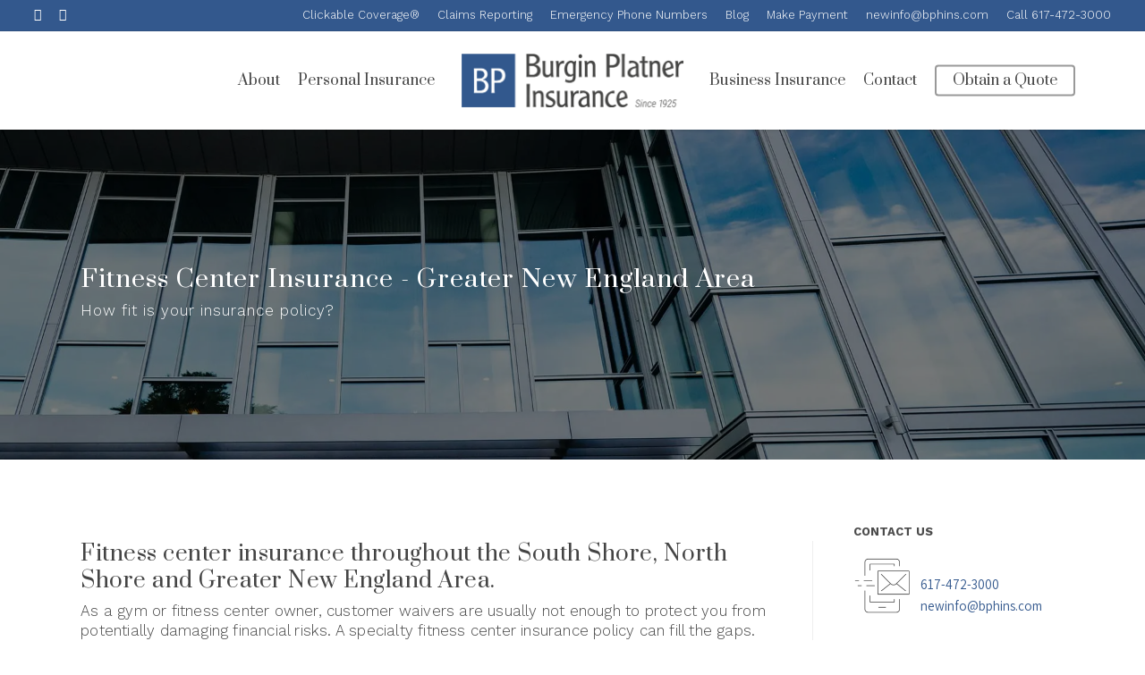

--- FILE ---
content_type: text/html; charset=UTF-8
request_url: https://www.bphins.com/business-insurance/fitness-center-insurance/
body_size: 33317
content:
<!doctype html>
<html lang="en-US" class="no-js">
<head>
	<meta charset="UTF-8">
<script type="text/javascript">
/* <![CDATA[ */
var gform;gform||(document.addEventListener("gform_main_scripts_loaded",function(){gform.scriptsLoaded=!0}),document.addEventListener("gform/theme/scripts_loaded",function(){gform.themeScriptsLoaded=!0}),window.addEventListener("DOMContentLoaded",function(){gform.domLoaded=!0}),gform={domLoaded:!1,scriptsLoaded:!1,themeScriptsLoaded:!1,isFormEditor:()=>"function"==typeof InitializeEditor,callIfLoaded:function(o){return!(!gform.domLoaded||!gform.scriptsLoaded||!gform.themeScriptsLoaded&&!gform.isFormEditor()||(gform.isFormEditor()&&console.warn("The use of gform.initializeOnLoaded() is deprecated in the form editor context and will be removed in Gravity Forms 3.1."),o(),0))},initializeOnLoaded:function(o){gform.callIfLoaded(o)||(document.addEventListener("gform_main_scripts_loaded",()=>{gform.scriptsLoaded=!0,gform.callIfLoaded(o)}),document.addEventListener("gform/theme/scripts_loaded",()=>{gform.themeScriptsLoaded=!0,gform.callIfLoaded(o)}),window.addEventListener("DOMContentLoaded",()=>{gform.domLoaded=!0,gform.callIfLoaded(o)}))},hooks:{action:{},filter:{}},addAction:function(o,r,e,t){gform.addHook("action",o,r,e,t)},addFilter:function(o,r,e,t){gform.addHook("filter",o,r,e,t)},doAction:function(o){gform.doHook("action",o,arguments)},applyFilters:function(o){return gform.doHook("filter",o,arguments)},removeAction:function(o,r){gform.removeHook("action",o,r)},removeFilter:function(o,r,e){gform.removeHook("filter",o,r,e)},addHook:function(o,r,e,t,n){null==gform.hooks[o][r]&&(gform.hooks[o][r]=[]);var d=gform.hooks[o][r];null==n&&(n=r+"_"+d.length),gform.hooks[o][r].push({tag:n,callable:e,priority:t=null==t?10:t})},doHook:function(r,o,e){var t;if(e=Array.prototype.slice.call(e,1),null!=gform.hooks[r][o]&&((o=gform.hooks[r][o]).sort(function(o,r){return o.priority-r.priority}),o.forEach(function(o){"function"!=typeof(t=o.callable)&&(t=window[t]),"action"==r?t.apply(null,e):e[0]=t.apply(null,e)})),"filter"==r)return e[0]},removeHook:function(o,r,t,n){var e;null!=gform.hooks[o][r]&&(e=(e=gform.hooks[o][r]).filter(function(o,r,e){return!!(null!=n&&n!=o.tag||null!=t&&t!=o.priority)}),gform.hooks[o][r]=e)}});
/* ]]> */
</script>

	<meta name="viewport" content="width=device-width, initial-scale=1" /><link rel="shortcut icon" href="https://b2059442.smushcdn.com/2059442/wp-content/uploads/2018/04/Favicon-Burgin-Platner.png" /><meta name='robots' content='index, follow, max-image-preview:large, max-snippet:-1, max-video-preview:-1' />
	<style>img:is([sizes="auto" i], [sizes^="auto," i]) { contain-intrinsic-size: 3000px 1500px }</style>
	
	<!-- This site is optimized with the Yoast SEO plugin v26.3 - https://yoast.com/wordpress/plugins/seo/ -->
	<title>Fitness Center Insurance - Greater New England Area - Burgin Platner and Company</title>
<link data-rocket-preload as="style" href="https://fonts.googleapis.com/css?family=Open%20Sans%3A300%2C400%2C600%2C700%7CPrata%3A400%7CWork%20Sans%3A300%2C400%2C700%7CLato%3A300%2C300italic%2C400%7CAssistant%3A400&#038;subset=latin%2Clatin-ext,latin&#038;display=swap" rel="preload">
<link href="https://fonts.googleapis.com/css?family=Open%20Sans%3A300%2C400%2C600%2C700%7CPrata%3A400%7CWork%20Sans%3A300%2C400%2C700%7CLato%3A300%2C300italic%2C400%7CAssistant%3A400&#038;subset=latin%2Clatin-ext,latin&#038;display=swap" media="print" onload="this.media=&#039;all&#039;" rel="stylesheet">
<noscript><link rel="stylesheet" href="https://fonts.googleapis.com/css?family=Open%20Sans%3A300%2C400%2C600%2C700%7CPrata%3A400%7CWork%20Sans%3A300%2C400%2C700%7CLato%3A300%2C300italic%2C400%7CAssistant%3A400&#038;subset=latin%2Clatin-ext,latin&#038;display=swap"></noscript>
	<meta name="description" content="Burgin Platner and Company offers the best fitness center insurance options throughout Eastern Massachusetts including Gloucester, Beverly, Hamilton, Ipswich, Essex County, North Shore, South Shore, Quincy, Greater Boston and surrounding areas." />
	<link rel="canonical" href="https://www.bphins.com/business-insurance/fitness-center-insurance/" />
	<meta property="og:locale" content="en_US" />
	<meta property="og:type" content="article" />
	<meta property="og:title" content="Fitness Center Insurance - Greater New England Area - Burgin Platner and Company" />
	<meta property="og:description" content="Burgin Platner and Company offers the best fitness center insurance options throughout Eastern Massachusetts including Gloucester, Beverly, Hamilton, Ipswich, Essex County, North Shore, South Shore, Quincy, Greater Boston and surrounding areas." />
	<meta property="og:url" content="https://www.bphins.com/business-insurance/fitness-center-insurance/" />
	<meta property="og:site_name" content="Burgin Platner and Company" />
	<meta property="article:publisher" content="https://www.facebook.com/BurginPlatnerCo" />
	<meta property="article:modified_time" content="2018-03-16T20:49:34+00:00" />
	<meta property="og:image" content="https://b2059442.smushcdn.com/2059442/wp-content/uploads/2023/06/Burgin-Platner-and-Company-Open-Graph.jpg" />
	<meta property="og:image:width" content="1200" />
	<meta property="og:image:height" content="630" />
	<meta property="og:image:type" content="image/jpeg" />
	<meta name="twitter:card" content="summary_large_image" />
	<script type="application/ld+json" class="yoast-schema-graph">{"@context":"https://schema.org","@graph":[{"@type":"WebPage","@id":"https://www.bphins.com/business-insurance/fitness-center-insurance/","url":"https://www.bphins.com/business-insurance/fitness-center-insurance/","name":"Fitness Center Insurance - Greater New England Area - Burgin Platner and Company","isPartOf":{"@id":"https://www.bphins.com/#website"},"datePublished":"2018-01-23T19:11:40+00:00","dateModified":"2018-03-16T20:49:34+00:00","description":"Burgin Platner and Company offers the best fitness center insurance options throughout Eastern Massachusetts including Gloucester, Beverly, Hamilton, Ipswich, Essex County, North Shore, South Shore, Quincy, Greater Boston and surrounding areas.","breadcrumb":{"@id":"https://www.bphins.com/business-insurance/fitness-center-insurance/#breadcrumb"},"inLanguage":"en-US","potentialAction":[{"@type":"ReadAction","target":["https://www.bphins.com/business-insurance/fitness-center-insurance/"]}]},{"@type":"BreadcrumbList","@id":"https://www.bphins.com/business-insurance/fitness-center-insurance/#breadcrumb","itemListElement":[{"@type":"ListItem","position":1,"name":"Home","item":"https://www.bphins.com/"},{"@type":"ListItem","position":2,"name":"Business Insurance","item":"https://www.bphins.com/business-insurance/"},{"@type":"ListItem","position":3,"name":"Fitness Center Insurance"}]},{"@type":"WebSite","@id":"https://www.bphins.com/#website","url":"https://www.bphins.com/","name":"Burgin Platner and Company","description":"Insurance and risk management solutions.","publisher":{"@id":"https://www.bphins.com/#organization"},"potentialAction":[{"@type":"SearchAction","target":{"@type":"EntryPoint","urlTemplate":"https://www.bphins.com/?s={search_term_string}"},"query-input":{"@type":"PropertyValueSpecification","valueRequired":true,"valueName":"search_term_string"}}],"inLanguage":"en-US"},{"@type":"Organization","@id":"https://www.bphins.com/#organization","name":"Burgin Platner and Company","url":"https://www.bphins.com/","logo":{"@type":"ImageObject","inLanguage":"en-US","@id":"https://www.bphins.com/#/schema/logo/image/","url":"https://www.bphins.com/wp-content/uploads/2023/06/Burgin-Platner-and-Company-Logo-800.png","contentUrl":"https://www.bphins.com/wp-content/uploads/2023/06/Burgin-Platner-and-Company-Logo-800.png","width":800,"height":194,"caption":"Burgin Platner and Company"},"image":{"@id":"https://www.bphins.com/#/schema/logo/image/"},"sameAs":["https://www.facebook.com/BurginPlatnerCo","https://www.linkedin.com/company/burgin-platner-company/"]}]}</script>
	<!-- / Yoast SEO plugin. -->


<link rel='dns-prefetch' href='//fonts.googleapis.com' />
<link rel='dns-prefetch' href='//b2059442.smushcdn.com' />
<link href='https://fonts.gstatic.com' crossorigin rel='preconnect' />
<link href='https://b2059442.smushcdn.com' rel='preconnect' />
<link rel="alternate" type="application/rss+xml" title="Burgin Platner and Company &raquo; Feed" href="https://www.bphins.com/feed/" />
<link rel="alternate" type="application/rss+xml" title="Burgin Platner and Company &raquo; Comments Feed" href="https://www.bphins.com/comments/feed/" />

		<!-- Global site tag (gtag.js) - Google Analytics -->
		<script async src="https://www.googletagmanager.com/gtag/js?id=G-9R3M3NWBNS"></script>
		<script>
		  window.dataLayer = window.dataLayer || [];
		  function gtag(){dataLayer.push(arguments);}
		  gtag('js', new Date());
		  gtag('config','G-9R3M3NWBNS',{"groups":"agency-revolution"});
		</script>
		<link data-minify="1" rel='stylesheet' id='forge3-activeagency-styles-css' href='https://www.bphins.com/wp-content/cache/min/1/wp-content/plugins/forge3-activeagency-features/src/css/forge3-activeagency-styles.css?ver=1761779870' type='text/css' media='all' />
<style id='wp-emoji-styles-inline-css' type='text/css'>

	img.wp-smiley, img.emoji {
		display: inline !important;
		border: none !important;
		box-shadow: none !important;
		height: 1em !important;
		width: 1em !important;
		margin: 0 0.07em !important;
		vertical-align: -0.1em !important;
		background: none !important;
		padding: 0 !important;
	}
</style>
<link rel='stylesheet' id='wp-block-library-css' href='https://www.bphins.com/wp-includes/css/dist/block-library/style.min.css?ver=6.8.3' type='text/css' media='all' />
<style id='global-styles-inline-css' type='text/css'>
:root{--wp--preset--aspect-ratio--square: 1;--wp--preset--aspect-ratio--4-3: 4/3;--wp--preset--aspect-ratio--3-4: 3/4;--wp--preset--aspect-ratio--3-2: 3/2;--wp--preset--aspect-ratio--2-3: 2/3;--wp--preset--aspect-ratio--16-9: 16/9;--wp--preset--aspect-ratio--9-16: 9/16;--wp--preset--color--black: #000000;--wp--preset--color--cyan-bluish-gray: #abb8c3;--wp--preset--color--white: #ffffff;--wp--preset--color--pale-pink: #f78da7;--wp--preset--color--vivid-red: #cf2e2e;--wp--preset--color--luminous-vivid-orange: #ff6900;--wp--preset--color--luminous-vivid-amber: #fcb900;--wp--preset--color--light-green-cyan: #7bdcb5;--wp--preset--color--vivid-green-cyan: #00d084;--wp--preset--color--pale-cyan-blue: #8ed1fc;--wp--preset--color--vivid-cyan-blue: #0693e3;--wp--preset--color--vivid-purple: #9b51e0;--wp--preset--gradient--vivid-cyan-blue-to-vivid-purple: linear-gradient(135deg,rgba(6,147,227,1) 0%,rgb(155,81,224) 100%);--wp--preset--gradient--light-green-cyan-to-vivid-green-cyan: linear-gradient(135deg,rgb(122,220,180) 0%,rgb(0,208,130) 100%);--wp--preset--gradient--luminous-vivid-amber-to-luminous-vivid-orange: linear-gradient(135deg,rgba(252,185,0,1) 0%,rgba(255,105,0,1) 100%);--wp--preset--gradient--luminous-vivid-orange-to-vivid-red: linear-gradient(135deg,rgba(255,105,0,1) 0%,rgb(207,46,46) 100%);--wp--preset--gradient--very-light-gray-to-cyan-bluish-gray: linear-gradient(135deg,rgb(238,238,238) 0%,rgb(169,184,195) 100%);--wp--preset--gradient--cool-to-warm-spectrum: linear-gradient(135deg,rgb(74,234,220) 0%,rgb(151,120,209) 20%,rgb(207,42,186) 40%,rgb(238,44,130) 60%,rgb(251,105,98) 80%,rgb(254,248,76) 100%);--wp--preset--gradient--blush-light-purple: linear-gradient(135deg,rgb(255,206,236) 0%,rgb(152,150,240) 100%);--wp--preset--gradient--blush-bordeaux: linear-gradient(135deg,rgb(254,205,165) 0%,rgb(254,45,45) 50%,rgb(107,0,62) 100%);--wp--preset--gradient--luminous-dusk: linear-gradient(135deg,rgb(255,203,112) 0%,rgb(199,81,192) 50%,rgb(65,88,208) 100%);--wp--preset--gradient--pale-ocean: linear-gradient(135deg,rgb(255,245,203) 0%,rgb(182,227,212) 50%,rgb(51,167,181) 100%);--wp--preset--gradient--electric-grass: linear-gradient(135deg,rgb(202,248,128) 0%,rgb(113,206,126) 100%);--wp--preset--gradient--midnight: linear-gradient(135deg,rgb(2,3,129) 0%,rgb(40,116,252) 100%);--wp--preset--font-size--small: 13px;--wp--preset--font-size--medium: 20px;--wp--preset--font-size--large: 36px;--wp--preset--font-size--x-large: 42px;--wp--preset--spacing--20: 0.44rem;--wp--preset--spacing--30: 0.67rem;--wp--preset--spacing--40: 1rem;--wp--preset--spacing--50: 1.5rem;--wp--preset--spacing--60: 2.25rem;--wp--preset--spacing--70: 3.38rem;--wp--preset--spacing--80: 5.06rem;--wp--preset--shadow--natural: 6px 6px 9px rgba(0, 0, 0, 0.2);--wp--preset--shadow--deep: 12px 12px 50px rgba(0, 0, 0, 0.4);--wp--preset--shadow--sharp: 6px 6px 0px rgba(0, 0, 0, 0.2);--wp--preset--shadow--outlined: 6px 6px 0px -3px rgba(255, 255, 255, 1), 6px 6px rgba(0, 0, 0, 1);--wp--preset--shadow--crisp: 6px 6px 0px rgba(0, 0, 0, 1);}:root { --wp--style--global--content-size: 1300px;--wp--style--global--wide-size: 1300px; }:where(body) { margin: 0; }.wp-site-blocks > .alignleft { float: left; margin-right: 2em; }.wp-site-blocks > .alignright { float: right; margin-left: 2em; }.wp-site-blocks > .aligncenter { justify-content: center; margin-left: auto; margin-right: auto; }:where(.is-layout-flex){gap: 0.5em;}:where(.is-layout-grid){gap: 0.5em;}.is-layout-flow > .alignleft{float: left;margin-inline-start: 0;margin-inline-end: 2em;}.is-layout-flow > .alignright{float: right;margin-inline-start: 2em;margin-inline-end: 0;}.is-layout-flow > .aligncenter{margin-left: auto !important;margin-right: auto !important;}.is-layout-constrained > .alignleft{float: left;margin-inline-start: 0;margin-inline-end: 2em;}.is-layout-constrained > .alignright{float: right;margin-inline-start: 2em;margin-inline-end: 0;}.is-layout-constrained > .aligncenter{margin-left: auto !important;margin-right: auto !important;}.is-layout-constrained > :where(:not(.alignleft):not(.alignright):not(.alignfull)){max-width: var(--wp--style--global--content-size);margin-left: auto !important;margin-right: auto !important;}.is-layout-constrained > .alignwide{max-width: var(--wp--style--global--wide-size);}body .is-layout-flex{display: flex;}.is-layout-flex{flex-wrap: wrap;align-items: center;}.is-layout-flex > :is(*, div){margin: 0;}body .is-layout-grid{display: grid;}.is-layout-grid > :is(*, div){margin: 0;}body{padding-top: 0px;padding-right: 0px;padding-bottom: 0px;padding-left: 0px;}:root :where(.wp-element-button, .wp-block-button__link){background-color: #32373c;border-width: 0;color: #fff;font-family: inherit;font-size: inherit;line-height: inherit;padding: calc(0.667em + 2px) calc(1.333em + 2px);text-decoration: none;}.has-black-color{color: var(--wp--preset--color--black) !important;}.has-cyan-bluish-gray-color{color: var(--wp--preset--color--cyan-bluish-gray) !important;}.has-white-color{color: var(--wp--preset--color--white) !important;}.has-pale-pink-color{color: var(--wp--preset--color--pale-pink) !important;}.has-vivid-red-color{color: var(--wp--preset--color--vivid-red) !important;}.has-luminous-vivid-orange-color{color: var(--wp--preset--color--luminous-vivid-orange) !important;}.has-luminous-vivid-amber-color{color: var(--wp--preset--color--luminous-vivid-amber) !important;}.has-light-green-cyan-color{color: var(--wp--preset--color--light-green-cyan) !important;}.has-vivid-green-cyan-color{color: var(--wp--preset--color--vivid-green-cyan) !important;}.has-pale-cyan-blue-color{color: var(--wp--preset--color--pale-cyan-blue) !important;}.has-vivid-cyan-blue-color{color: var(--wp--preset--color--vivid-cyan-blue) !important;}.has-vivid-purple-color{color: var(--wp--preset--color--vivid-purple) !important;}.has-black-background-color{background-color: var(--wp--preset--color--black) !important;}.has-cyan-bluish-gray-background-color{background-color: var(--wp--preset--color--cyan-bluish-gray) !important;}.has-white-background-color{background-color: var(--wp--preset--color--white) !important;}.has-pale-pink-background-color{background-color: var(--wp--preset--color--pale-pink) !important;}.has-vivid-red-background-color{background-color: var(--wp--preset--color--vivid-red) !important;}.has-luminous-vivid-orange-background-color{background-color: var(--wp--preset--color--luminous-vivid-orange) !important;}.has-luminous-vivid-amber-background-color{background-color: var(--wp--preset--color--luminous-vivid-amber) !important;}.has-light-green-cyan-background-color{background-color: var(--wp--preset--color--light-green-cyan) !important;}.has-vivid-green-cyan-background-color{background-color: var(--wp--preset--color--vivid-green-cyan) !important;}.has-pale-cyan-blue-background-color{background-color: var(--wp--preset--color--pale-cyan-blue) !important;}.has-vivid-cyan-blue-background-color{background-color: var(--wp--preset--color--vivid-cyan-blue) !important;}.has-vivid-purple-background-color{background-color: var(--wp--preset--color--vivid-purple) !important;}.has-black-border-color{border-color: var(--wp--preset--color--black) !important;}.has-cyan-bluish-gray-border-color{border-color: var(--wp--preset--color--cyan-bluish-gray) !important;}.has-white-border-color{border-color: var(--wp--preset--color--white) !important;}.has-pale-pink-border-color{border-color: var(--wp--preset--color--pale-pink) !important;}.has-vivid-red-border-color{border-color: var(--wp--preset--color--vivid-red) !important;}.has-luminous-vivid-orange-border-color{border-color: var(--wp--preset--color--luminous-vivid-orange) !important;}.has-luminous-vivid-amber-border-color{border-color: var(--wp--preset--color--luminous-vivid-amber) !important;}.has-light-green-cyan-border-color{border-color: var(--wp--preset--color--light-green-cyan) !important;}.has-vivid-green-cyan-border-color{border-color: var(--wp--preset--color--vivid-green-cyan) !important;}.has-pale-cyan-blue-border-color{border-color: var(--wp--preset--color--pale-cyan-blue) !important;}.has-vivid-cyan-blue-border-color{border-color: var(--wp--preset--color--vivid-cyan-blue) !important;}.has-vivid-purple-border-color{border-color: var(--wp--preset--color--vivid-purple) !important;}.has-vivid-cyan-blue-to-vivid-purple-gradient-background{background: var(--wp--preset--gradient--vivid-cyan-blue-to-vivid-purple) !important;}.has-light-green-cyan-to-vivid-green-cyan-gradient-background{background: var(--wp--preset--gradient--light-green-cyan-to-vivid-green-cyan) !important;}.has-luminous-vivid-amber-to-luminous-vivid-orange-gradient-background{background: var(--wp--preset--gradient--luminous-vivid-amber-to-luminous-vivid-orange) !important;}.has-luminous-vivid-orange-to-vivid-red-gradient-background{background: var(--wp--preset--gradient--luminous-vivid-orange-to-vivid-red) !important;}.has-very-light-gray-to-cyan-bluish-gray-gradient-background{background: var(--wp--preset--gradient--very-light-gray-to-cyan-bluish-gray) !important;}.has-cool-to-warm-spectrum-gradient-background{background: var(--wp--preset--gradient--cool-to-warm-spectrum) !important;}.has-blush-light-purple-gradient-background{background: var(--wp--preset--gradient--blush-light-purple) !important;}.has-blush-bordeaux-gradient-background{background: var(--wp--preset--gradient--blush-bordeaux) !important;}.has-luminous-dusk-gradient-background{background: var(--wp--preset--gradient--luminous-dusk) !important;}.has-pale-ocean-gradient-background{background: var(--wp--preset--gradient--pale-ocean) !important;}.has-electric-grass-gradient-background{background: var(--wp--preset--gradient--electric-grass) !important;}.has-midnight-gradient-background{background: var(--wp--preset--gradient--midnight) !important;}.has-small-font-size{font-size: var(--wp--preset--font-size--small) !important;}.has-medium-font-size{font-size: var(--wp--preset--font-size--medium) !important;}.has-large-font-size{font-size: var(--wp--preset--font-size--large) !important;}.has-x-large-font-size{font-size: var(--wp--preset--font-size--x-large) !important;}
:where(.wp-block-post-template.is-layout-flex){gap: 1.25em;}:where(.wp-block-post-template.is-layout-grid){gap: 1.25em;}
:where(.wp-block-columns.is-layout-flex){gap: 2em;}:where(.wp-block-columns.is-layout-grid){gap: 2em;}
:root :where(.wp-block-pullquote){font-size: 1.5em;line-height: 1.6;}
</style>
<link data-minify="1" rel='stylesheet' id='iconsmind-core-css-css' href='https://www.bphins.com/wp-content/cache/min/1/wp-content/themes/activeagency/css/iconsmind-core.css?ver=1761779870' type='text/css' media='all' />
<link data-minify="1" rel='stylesheet' id='dashicons-css' href='https://www.bphins.com/wp-content/cache/min/1/wp-includes/css/dashicons.min.css?ver=1761779870' type='text/css' media='all' />
<link data-minify="1" rel='stylesheet' id='font-awesome-css' href='https://www.bphins.com/wp-content/cache/min/1/wp-content/themes/activeagency/css/font-awesome-legacy.min.css?ver=1761779870' type='text/css' media='all' />
<link rel='stylesheet' id='parent-style-css' href='https://www.bphins.com/wp-content/themes/activeagency/style.css?ver=6.8.3' type='text/css' media='all' />
<link data-minify="1" rel='stylesheet' id='salient-grid-system-css' href='https://www.bphins.com/wp-content/cache/min/1/wp-content/themes/activeagency/css/build/grid-system.css?ver=1761779870' type='text/css' media='all' />
<link data-minify="1" rel='stylesheet' id='main-styles-css' href='https://www.bphins.com/wp-content/cache/min/1/wp-content/themes/activeagency/css/build/style.css?ver=1761779871' type='text/css' media='all' />
<link data-minify="1" rel='stylesheet' id='nectar-header-layout-centered-logo-between-menu-css' href='https://www.bphins.com/wp-content/cache/min/1/wp-content/themes/activeagency/css/build/header/header-layout-centered-logo-between-menu.css?ver=1761779871' type='text/css' media='all' />
<link data-minify="1" rel='stylesheet' id='nectar-header-secondary-nav-css' href='https://www.bphins.com/wp-content/cache/min/1/wp-content/themes/activeagency/css/build/header/header-secondary-nav.css?ver=1761779871' type='text/css' media='all' />
<link data-minify="1" rel='stylesheet' id='nectar-element-animated-title-css' href='https://www.bphins.com/wp-content/cache/min/1/wp-content/themes/activeagency/css/build/elements/element-animated-title.css?ver=1761781033' type='text/css' media='all' />
<link data-minify="1" rel='stylesheet' id='nectar-element-icon-with-text-css' href='https://www.bphins.com/wp-content/cache/min/1/wp-content/themes/activeagency/css/build/elements/element-icon-with-text.css?ver=1761781033' type='text/css' media='all' />
<link data-minify="1" rel='stylesheet' id='nectar-element-wpb-column-border-css' href='https://www.bphins.com/wp-content/cache/min/1/wp-content/themes/activeagency/css/build/elements/element-wpb-column-border.css?ver=1761781033' type='text/css' media='all' />
<link data-minify="1" rel='stylesheet' id='nectar-steadysets-css' href='https://www.bphins.com/wp-content/cache/min/1/wp-content/themes/activeagency/css/steadysets.css?ver=1761781142' type='text/css' media='all' />

<link data-minify="1" rel='stylesheet' id='responsive-css' href='https://www.bphins.com/wp-content/cache/min/1/wp-content/themes/activeagency/css/build/responsive.css?ver=1761779871' type='text/css' media='all' />
<link data-minify="1" rel='stylesheet' id='skin-ascend-css' href='https://www.bphins.com/wp-content/cache/min/1/wp-content/themes/activeagency/css/build/ascend.css?ver=1761779871' type='text/css' media='all' />
<link data-minify="1" rel='stylesheet' id='salient-wp-menu-dynamic-css' href='https://www.bphins.com/wp-content/cache/min/1/wp-content/uploads/salient/menu-dynamic.css?ver=1761779871' type='text/css' media='all' />
<link data-minify="1" rel='stylesheet' id='nectar-widget-posts-css' href='https://www.bphins.com/wp-content/cache/min/1/wp-content/themes/activeagency/css/build/elements/widget-nectar-posts.css?ver=1761779871' type='text/css' media='all' />
<link data-minify="1" rel='stylesheet' id='js_composer_front-css' href='https://www.bphins.com/wp-content/cache/min/1/wp-content/themes/activeagency/css/build/plugins/js_composer.css?ver=1761779871' type='text/css' media='all' />
<link rel='stylesheet' id='gforms_reset_css-css' href='https://www.bphins.com/wp-content/plugins/gravityforms/legacy/css/formreset.min.css?ver=2.9.21' type='text/css' media='all' />
<link rel='stylesheet' id='gforms_formsmain_css-css' href='https://www.bphins.com/wp-content/plugins/gravityforms/legacy/css/formsmain.min.css?ver=2.9.21' type='text/css' media='all' />
<link rel='stylesheet' id='gforms_ready_class_css-css' href='https://www.bphins.com/wp-content/plugins/gravityforms/legacy/css/readyclass.min.css?ver=2.9.21' type='text/css' media='all' />
<link rel='stylesheet' id='gforms_browsers_css-css' href='https://www.bphins.com/wp-content/plugins/gravityforms/legacy/css/browsers.min.css?ver=2.9.21' type='text/css' media='all' />
<link data-minify="1" rel='stylesheet' id='dynamic-css-css' href='https://www.bphins.com/wp-content/cache/min/1/wp-content/themes/activeagency/css/salient-dynamic-styles.css?ver=1761779871' type='text/css' media='all' />
<style id='dynamic-css-inline-css' type='text/css'>
@media only screen and (min-width:1000px){body #ajax-content-wrap.no-scroll{min-height:calc(100vh - 144px);height:calc(100vh - 144px)!important;}}@media only screen and (min-width:1000px){#page-header-wrap.fullscreen-header,#page-header-wrap.fullscreen-header #page-header-bg,html:not(.nectar-box-roll-loaded) .nectar-box-roll > #page-header-bg.fullscreen-header,.nectar_fullscreen_zoom_recent_projects,#nectar_fullscreen_rows:not(.afterLoaded) > div{height:calc(100vh - 143px);}.wpb_row.vc_row-o-full-height.top-level,.wpb_row.vc_row-o-full-height.top-level > .col.span_12{min-height:calc(100vh - 143px);}html:not(.nectar-box-roll-loaded) .nectar-box-roll > #page-header-bg.fullscreen-header{top:144px;}.nectar-slider-wrap[data-fullscreen="true"]:not(.loaded),.nectar-slider-wrap[data-fullscreen="true"]:not(.loaded) .swiper-container{height:calc(100vh - 142px)!important;}.admin-bar .nectar-slider-wrap[data-fullscreen="true"]:not(.loaded),.admin-bar .nectar-slider-wrap[data-fullscreen="true"]:not(.loaded) .swiper-container{height:calc(100vh - 142px - 32px)!important;}}.admin-bar[class*="page-template-template-no-header"] .wpb_row.vc_row-o-full-height.top-level,.admin-bar[class*="page-template-template-no-header"] .wpb_row.vc_row-o-full-height.top-level > .col.span_12{min-height:calc(100vh - 32px);}body[class*="page-template-template-no-header"] .wpb_row.vc_row-o-full-height.top-level,body[class*="page-template-template-no-header"] .wpb_row.vc_row-o-full-height.top-level > .col.span_12{min-height:100vh;}@media only screen and (max-width:999px){.using-mobile-browser #nectar_fullscreen_rows:not(.afterLoaded):not([data-mobile-disable="on"]) > div{height:calc(100vh - 116px);}.using-mobile-browser .wpb_row.vc_row-o-full-height.top-level,.using-mobile-browser .wpb_row.vc_row-o-full-height.top-level > .col.span_12,[data-permanent-transparent="1"].using-mobile-browser .wpb_row.vc_row-o-full-height.top-level,[data-permanent-transparent="1"].using-mobile-browser .wpb_row.vc_row-o-full-height.top-level > .col.span_12{min-height:calc(100vh - 116px);}html:not(.nectar-box-roll-loaded) .nectar-box-roll > #page-header-bg.fullscreen-header,.nectar_fullscreen_zoom_recent_projects,.nectar-slider-wrap[data-fullscreen="true"]:not(.loaded),.nectar-slider-wrap[data-fullscreen="true"]:not(.loaded) .swiper-container,#nectar_fullscreen_rows:not(.afterLoaded):not([data-mobile-disable="on"]) > div{height:calc(100vh - 63px);}.wpb_row.vc_row-o-full-height.top-level,.wpb_row.vc_row-o-full-height.top-level > .col.span_12{min-height:calc(100vh - 63px);}body[data-transparent-header="false"] #ajax-content-wrap.no-scroll{min-height:calc(100vh - 63px);height:calc(100vh - 63px);}}#nectar_fullscreen_rows{background-color:transparent;}body[data-aie] .col[data-padding-pos="left"] > .vc_column-inner,body #ajax-content-wrap .col[data-padding-pos="left"] > .vc_column-inner,#ajax-content-wrap .col[data-padding-pos="left"] > .n-sticky > .vc_column-inner{padding-right:0;padding-top:0;padding-bottom:0}.col.padding-2-percent > .vc_column-inner,.col.padding-2-percent > .n-sticky > .vc_column-inner{padding:calc(600px * 0.03);}@media only screen and (max-width:690px){.col.padding-2-percent > .vc_column-inner,.col.padding-2-percent > .n-sticky > .vc_column-inner{padding:calc(100vw * 0.03);}}@media only screen and (min-width:1000px){.col.padding-2-percent > .vc_column-inner,.col.padding-2-percent > .n-sticky > .vc_column-inner{padding:calc((100vw - 180px) * 0.02);}.column_container:not(.vc_col-sm-12) .col.padding-2-percent > .vc_column-inner{padding:calc((100vw - 180px) * 0.01);}}@media only screen and (min-width:1425px){.col.padding-2-percent > .vc_column-inner{padding:calc(1245px * 0.02);}.column_container:not(.vc_col-sm-12) .col.padding-2-percent > .vc_column-inner{padding:calc(1245px * 0.01);}}.full-width-content .col.padding-2-percent > .vc_column-inner{padding:calc(100vw * 0.02);}@media only screen and (max-width:999px){.full-width-content .col.padding-2-percent > .vc_column-inner{padding:calc(100vw * 0.03);}}@media only screen and (min-width:1000px){.full-width-content .column_container:not(.vc_col-sm-12) .col.padding-2-percent > .vc_column-inner{padding:calc(100vw * 0.01);}}#ajax-content-wrap .col[data-padding-pos="left-right"] > .vc_column-inner,#ajax-content-wrap .col[data-padding-pos="left-right"] > .n-sticky > .vc_column-inner{padding-top:0;padding-bottom:0}.col.padding-5-percent > .vc_column-inner,.col.padding-5-percent > .n-sticky > .vc_column-inner{padding:calc(600px * 0.06);}@media only screen and (max-width:690px){.col.padding-5-percent > .vc_column-inner,.col.padding-5-percent > .n-sticky > .vc_column-inner{padding:calc(100vw * 0.06);}}@media only screen and (min-width:1000px){.col.padding-5-percent > .vc_column-inner,.col.padding-5-percent > .n-sticky > .vc_column-inner{padding:calc((100vw - 180px) * 0.05);}.column_container:not(.vc_col-sm-12) .col.padding-5-percent > .vc_column-inner{padding:calc((100vw - 180px) * 0.025);}}@media only screen and (min-width:1425px){.col.padding-5-percent > .vc_column-inner{padding:calc(1245px * 0.05);}.column_container:not(.vc_col-sm-12) .col.padding-5-percent > .vc_column-inner{padding:calc(1245px * 0.025);}}.full-width-content .col.padding-5-percent > .vc_column-inner{padding:calc(100vw * 0.05);}@media only screen and (max-width:999px){.full-width-content .col.padding-5-percent > .vc_column-inner{padding:calc(100vw * 0.06);}}@media only screen and (min-width:1000px){.full-width-content .column_container:not(.vc_col-sm-12) .col.padding-5-percent > .vc_column-inner{padding:calc(100vw * 0.025);}}.wpb_column > .vc_column-inner > .border-wrap{position:static;pointer-events:none}.wpb_column > .vc_column-inner > .border-wrap >span{position:absolute;z-index:100;}.wpb_column[data-border-style="solid"] > .vc_column-inner > .border-wrap >span{border-style:solid}.wpb_column[data-border-style="dotted"] > .vc_column-inner > .border-wrap >span{border-style:dotted}.wpb_column[data-border-style="dashed"] > .vc_column-inner > .border-wrap >span{border-style:dashed}.wpb_column > .vc_column-inner > .border-wrap >.border-top,.wpb_column[data-border-style*="double"] > .vc_column-inner > .border-wrap >.border-top:after{width:100%;top:0;left:0;border-color:inherit;}.wpb_column > .vc_column-inner > .border-wrap >.border-bottom,.wpb_column[data-border-style*="double"] > .vc_column-inner > .border-wrap >.border-bottom:after{width:100%;bottom:0;left:0;border-color:inherit;}.wpb_column > .vc_column-inner > .border-wrap >.border-left,.wpb_column[data-border-style*="double"] > .vc_column-inner > .border-wrap >.border-left:after{height:100%;top:0;left:0;border-color:inherit;}.wpb_column > .vc_column-inner > .border-wrap >.border-right,.wpb_column[data-border-style*="double"] > .vc_column-inner > .border-wrap >.border-right:after{height:100%;top:0;right:0;border-color:inherit;}.wpb_column > .vc_column-inner > .border-wrap >.border-right,.wpb_column[data-border-style*="double"] > .vc_column-inner > .border-wrap >.border-right:after,.wpb_column > .vc_column-inner > .border-wrap >.border-left,.wpb_column[data-border-style*="double"] > .vc_column-inner > .border-wrap >.border-left:after,.wpb_column > .vc_column-inner > .border-wrap >.border-bottom,.wpb_column[data-border-style*="double"] > .vc_column-inner > .border-wrap >.border-bottom:after{border-top:none!important}.wpb_column > .vc_column-inner > .border-wrap >.border-left,.wpb_column[data-border-style*="double"] > .vc_column-inner > .border-wrap >.border-left:after,.wpb_column > .vc_column-inner > .border-wrap >.border-bottom,.wpb_column[data-border-style*="double"] > .vc_column-inner > .border-wrap >.border-bottom:after,.wpb_column > .vc_column-inner > .border-wrap >.border-top,.wpb_column[data-border-style*="double"] > .vc_column-inner > .border-wrap >.border-top:after{border-right:none!important}.wpb_column > .vc_column-inner > .border-wrap >.border-right,.wpb_column[data-border-style*="double"] > .vc_column-inner > .border-wrap >.border-right:after,.wpb_column > .vc_column-inner > .border-wrap >.border-left,.wpb_column[data-border-style*="double"] > .vc_column-inner > .border-wrap >.border-left:after,.wpb_column > .vc_column-inner > .border-wrap >.border-top,.wpb_column[data-border-style*="double"] > .vc_column-inner > .border-wrap >.border-top:after{border-bottom:none!important}.wpb_column > .vc_column-inner > .border-wrap >.border-right,.wpb_column[data-border-style*="double"] > .vc_column-inner > .border-wrap >.border-right:after,.wpb_column > .vc_column-inner > .border-wrap >.border-bottom,.wpb_column[data-border-style*="double"] > .vc_column-inner > .border-wrap >.border-bottom:after,.wpb_column > .vc_column-inner > .border-wrap >.border-top,.wpb_column[data-border-style*="double"] > .vc_column-inner > .border-wrap >.border-top:after{border-left:none!important}.screen-reader-text,.nectar-skip-to-content:not(:focus){border:0;clip:rect(1px,1px,1px,1px);clip-path:inset(50%);height:1px;margin:-1px;overflow:hidden;padding:0;position:absolute!important;width:1px;word-wrap:normal!important;}.row .col img:not([srcset]){width:auto;}.row .col img.img-with-animation.nectar-lazy:not([srcset]){width:100%;}
/* Header */
body:not(.material) #header-secondary-outer nav > ul > li:last-child {
    border-right: none !important;
}

body:not(.material) #header-secondary-outer nav ul.sf-menu {
    border-top: none !important;
}

#page-header-wrap .loaded {
    background-color: #000 !important;
}



body #header-secondary-outer nav >ul >li >a {
    font-size: 13px;
}

header#top nav > ul > li[class*="button_bordered"] > a:before, #header-outer.transparent header#top nav > ul > li[class*="button_bordered"] > a:before {
    height: 35px !important;
}

.page-header-bg-image {
    opacity: .5 !important;
}


@media only screen and (max-width: 997px) {
    #top {
        margin-top: 0px !important;
    }
    #header-outer.transparent header#top #logo, #header-outer.transparent header#top #logo:hover {
        color:#474747 !important;
    }
}

/*Home Fancy Box*/
.nectar-fancy-box[data-style="parallax_hover"] .bg-img:after {
    background-color: rgba(40, 40, 40, 0.6);
}

.f3-home-header h4 a {
    color: white !important;
    border-bottom: .5px solid rgba(255, 255, 255, 0.7) !important;
}

/* 5 Column Layout */
.f3-five-columns .vc_col-sm-2 {
    width: 20% !important;
}

/*Service Pages*/
@media screen and (min-width: 1000px) {
    .service-column {
        width: 35.914894% !important;
    }
}

@media screen and (max-width: 1000px) {
    body:not(.is-power-panel) .vc_row-fluid .wpb_column {
        margin-bottom: 10px !important;
    }
}

/*Portfolio Sidebar*/
@media only screen and (max-width: 1300px) and (min-width: 1000px){
    body.single-portfolio #sidebar.fixed-sidebar, body.single-portfolio #sidebar {
        width: inherit !important;
    }
}

/* Sidebar */
.sidebar-heading-homepage h4 {
    font-family: inherit !important;
    text-transform: uppercase!important;
    letter-spacing: 2px !important;
    font-size: 13px !important;
    font-weight: 700 !important;
    color: #999;
}

@media only screen and (min-width: 998px) {
    .specialty-service-sidebar {
        margin-top: -146px !important;
    }

    .benefits-service-sidebar {
        margin-top: -130px !important;
    }

    .personal-service-sidebar {
        margin-top: -129px !important;
    }

    .business-service-sidebar {
        margin-top: -146px !important;
    }
}

@media screen and (max-width: 1347px) and (min-width: 999px) {
    .sidebar-button .has-icon {
        padding-left: 32px !important;
        padding-right: 32px !important;
    }

    .sidebar-button i {
        right: 28px !important;
        font-size: 16px !important;
    }

    .sidebar-button span {
        font-size: 11px !important;
        letter-spacing: 1px !important;
    }
}

#sidebar > div {
    margin-bottom: 20px !important;
}

/* Icon List */
@media only screen and (max-width: 998px) {
    .main-content ul, .main-content ol {
        margin-bottom: -12px;
    }

    .benefits-middle-column {
        height: 45px !important;
    }
}

/* About Icon Boxes */
@media screen and (max-width: 997px){
    .about-boxes {
        min-height: 369px !important;
    }
}

@media screen and (max-width: 684px){
    .about-boxes {
        min-height: 300px !important;
    }
}

/* Testimonial */
.testimonial_slider p {
    font-size: 25px !important;
    line-height: 33px !important;
}

.testimonial_slider blockquote span:not(.title) {
    font-size: 22px !important;
}

.quick-links-separator h4 {
    font-family: inherit !important;
    letter-spacing: 2px !important;
    font-size: 13px !important;
    font-weight: 700 !important;
    color: #999999 !important;
}

/* Form Icon */
.form-icon .icon-default-style {
    line-height: 34px !important;
    height: 36px !important;
    width: 50px !important;
    font-size: 47px !important;
}

/* Call to Action */
#call-to-action .container span {
    font-size: 25px;
    font-family: work sans;
    font-weight: 500 !important;
}

/* Hello Producer */
@media screen and (max-width: 1000px) {
    .left-border-section .wpb_text_column {
        border-right: 0px !important;
        padding-right: 10% !important;
        padding-bottom: 30px !important;
    }
}

    .hello-producer-divider .wpb_widgetised_column .wpb_content_element {
        padding-left: 32px !important;
    }

/* Homepage Services */
@media screen and (max-width: 994px){
    .homepage-service-section {
        min-height: 360px !important;
    }
}

@media screen and (max-width: 684px){
    .homepage-service-section {
        min-height: 250px !important;
    }
}

/* Homepage ERIE Buttons */
.erie-buttons .nectar-button{
    width: 210px !important;
}

.erie-buttons {
    margin-top: -25px;
}

/* Insurance Partners ERIE Buttons */
.insurance-partners-erie-buttons .nectar-button{
    margin-left: 5px;
    width: 210px !important;
}

/* List Icon */
.nectar-icon-list-item {
    margin-bottom: 55px !important;
}

.hello-producer-divider .wpb_widgetised_column .wpb_content_element {
    padding-left: 32px !important;
}

/* Milestone */
@media screen and (max-width: 999px) and (min-width: 689px){
    .nectar-milestone {
        min-height: 130px;
    }
}

.nectar-milestone .number {
    font-weight: 200 !important;
    font-size: 50px !important;
}

.nectar-milestone .subject {
    font-size: 15.5px !important;
    line-height: 21px !important;
    text-transform: initial !important;
}

/* Row on Mobile */
.wpb_wrapper .wpb_row {
    margin-bottom: 14px !important;
}

/* Miscellaneous */
button[type=submit]:hover {
    background: #B78722 !important;
}

body.page-template-page-sidebar-php .main-content > .row > #post-area, body.page-template-page-sidebar-php .main-content > .row > #sidebar, body.page-template-page-left-sidebar-php .main-content > .row > #post-area, body.page-template-page-left-sidebar-php .main-content > .row > #sidebar {
    margin-top: 35px;
}

.nectar-milestone .number {
    font-family: lato;
    font-weight: 200;
    margin-bottom: 14px;
}

/*Footer*/
.span_5 {
    width: 100%;
}

@media screen and (min-width: 992px) {
    #text-3 {
        margin-left: 50px;
        margin-right: 60px;
    }
}

@media only screen and (max-width: 1000px) and (min-width: 690px) {
    #footer-widgets .container .col {
        width: 95% !important;
        margin-bottom: 0px !important;
        padding-top: 10px !important
    }

#footer-outer .widget {
        margin-bottom: 10px !important;
    }
}

#gform_submit_button_1 {
    padding: 9px 18px !important;
    color: white !important;
    border: white 2px solid !important;
}
#gform_submit_button_1:hover {
    background-color: #ffffff30 !important;
}

/* Footer Button */
#footer-outer #footer-widgets .col input[type="submit"] {
    background-color: rgba(237, 237, 237, 0) !important;
    font-size: 13px !important;
}
</style>
<link rel='stylesheet' id='salient-child-style-css' href='https://www.bphins.com/wp-content/themes/activeagency-child/style.css?ver=17.3.1' type='text/css' media='all' />

<script type="text/javascript" src="https://www.bphins.com/wp-includes/js/jquery/jquery.min.js?ver=3.7.1" id="jquery-core-js"></script>
<script type="text/javascript" src="https://www.bphins.com/wp-includes/js/jquery/jquery-migrate.min.js?ver=3.4.1" id="jquery-migrate-js" data-rocket-defer defer></script>
<script data-minify="1" type="text/javascript" src="https://www.bphins.com/wp-content/cache/min/1/wp-content/plugins/forge3-activeagency-features/src/js/forge3-activeagency-header-scripts.js?ver=1761779871" id="forge3-activeagency-header-scripts-js" data-rocket-defer defer></script>
<script type="text/javascript" defer='defer' src="https://www.bphins.com/wp-content/plugins/gravityforms/js/jquery.json.min.js?ver=2.9.21" id="gform_json-js"></script>
<script type="text/javascript" id="gform_gravityforms-js-extra">
/* <![CDATA[ */
var gf_global = {"gf_currency_config":{"name":"U.S. Dollar","symbol_left":"$","symbol_right":"","symbol_padding":"","thousand_separator":",","decimal_separator":".","decimals":2,"code":"USD"},"base_url":"https:\/\/www.bphins.com\/wp-content\/plugins\/gravityforms","number_formats":[],"spinnerUrl":"https:\/\/www.bphins.com\/wp-content\/plugins\/gravityforms\/images\/spinner.svg","version_hash":"c4af09df0337cd5010297eba8c460fc6","strings":{"newRowAdded":"New row added.","rowRemoved":"Row removed","formSaved":"The form has been saved.  The content contains the link to return and complete the form."}};
var gform_i18n = {"datepicker":{"days":{"monday":"Mo","tuesday":"Tu","wednesday":"We","thursday":"Th","friday":"Fr","saturday":"Sa","sunday":"Su"},"months":{"january":"January","february":"February","march":"March","april":"April","may":"May","june":"June","july":"July","august":"August","september":"September","october":"October","november":"November","december":"December"},"firstDay":1,"iconText":"Select date"}};
var gf_legacy_multi = {"4":"1"};
var gform_gravityforms = {"strings":{"invalid_file_extension":"This type of file is not allowed. Must be one of the following:","delete_file":"Delete this file","in_progress":"in progress","file_exceeds_limit":"File exceeds size limit","illegal_extension":"This type of file is not allowed.","max_reached":"Maximum number of files reached","unknown_error":"There was a problem while saving the file on the server","currently_uploading":"Please wait for the uploading to complete","cancel":"Cancel","cancel_upload":"Cancel this upload","cancelled":"Cancelled","error":"Error","message":"Message"},"vars":{"images_url":"https:\/\/www.bphins.com\/wp-content\/plugins\/gravityforms\/images"}};
/* ]]> */
</script>
<script type="text/javascript" defer='defer' src="https://www.bphins.com/wp-content/plugins/gravityforms/js/gravityforms.min.js?ver=2.9.21" id="gform_gravityforms-js"></script>
<script type="text/javascript" defer='defer' src="https://www.bphins.com/wp-content/plugins/gravityforms/assets/js/dist/utils.min.js?ver=380b7a5ec0757c78876bc8a59488f2f3" id="gform_gravityforms_utils-js"></script>
<script></script><link rel="https://api.w.org/" href="https://www.bphins.com/wp-json/" /><link rel="alternate" title="JSON" type="application/json" href="https://www.bphins.com/wp-json/wp/v2/pages/13220" /><link rel="EditURI" type="application/rsd+xml" title="RSD" href="https://www.bphins.com/xmlrpc.php?rsd" />
<meta name="generator" content="WordPress 6.8.3" />
<link rel='shortlink' href='https://www.bphins.com/?p=13220' />
<link rel="alternate" title="oEmbed (JSON)" type="application/json+oembed" href="https://www.bphins.com/wp-json/oembed/1.0/embed?url=https%3A%2F%2Fwww.bphins.com%2Fbusiness-insurance%2Ffitness-center-insurance%2F" />
<link rel="alternate" title="oEmbed (XML)" type="text/xml+oembed" href="https://www.bphins.com/wp-json/oembed/1.0/embed?url=https%3A%2F%2Fwww.bphins.com%2Fbusiness-insurance%2Ffitness-center-insurance%2F&#038;format=xml" />
			<script type="text/javascript">
			jQuery(document).ready(function($) {
				$.get(f3aa.ajaxurl+'?action=nofly_check').fail(function(f){
					if( f.status===403 || f.status==='403' ) window.location.href = "?"+Math.round(Math.random()*10000);
				});
			});
			</script>
			<link rel="prerender" href="https://www.bphins.com/power-panel/contact-us/" as="document" crossorigin="anonymous"><link rel="prerender" href="https://www.bphins.com/power-panel/claims-team/" as="document" crossorigin="anonymous"><link rel="prerender" href="https://www.bphins.com/power-panel/policy-review/" as="document" crossorigin="anonymous"><link rel="prerender" href="https://www.bphins.com/power-panel/umbrella/" as="document" crossorigin="anonymous"><link rel="prerender" href="https://www.bphins.com/power-panel/careers/" as="document" crossorigin="anonymous"><!-- site-navigation-element Schema optimized by Schema Pro --><script type="application/ld+json">{"@context":"https:\/\/schema.org","@graph":[{"@context":"https:\/\/schema.org","@type":"SiteNavigationElement","id":"site-navigation","name":"About","url":"https:\/\/www.bphins.com\/about\/"},{"@context":"https:\/\/schema.org","@type":"SiteNavigationElement","id":"site-navigation","name":"An Independent Agency","url":"https:\/\/www.bphins.com\/about\/an-independent-agency\/"},{"@context":"https:\/\/schema.org","@type":"SiteNavigationElement","id":"site-navigation","name":"Insurance Partners","url":"https:\/\/www.bphins.com\/about\/insurance-partners\/"},{"@context":"https:\/\/schema.org","@type":"SiteNavigationElement","id":"site-navigation","name":"Careers","url":"https:\/\/www.bphins.com\/about\/careers\/"},{"@context":"https:\/\/schema.org","@type":"SiteNavigationElement","id":"site-navigation","name":"Personal Insurance","url":"https:\/\/www.bphins.com\/personal-insurance\/"},{"@context":"https:\/\/schema.org","@type":"SiteNavigationElement","id":"site-navigation","name":"Business Insurance","url":"https:\/\/www.bphins.com\/business-insurance\/"},{"@context":"https:\/\/schema.org","@type":"SiteNavigationElement","id":"site-navigation","name":"Contact","url":"https:\/\/www.bphins.com\/contact\/"},{"@context":"https:\/\/schema.org","@type":"SiteNavigationElement","id":"site-navigation","name":"Obtain a Quote","url":"https:\/\/www.bphins.com\/obtain-a-quote\/"}]}</script><!-- / site-navigation-element Schema optimized by Schema Pro --><!-- sitelink-search-box Schema optimized by Schema Pro --><script type="application/ld+json">{"@context":"https:\/\/schema.org","@type":"WebSite","name":"Burgin Platner and Company","url":"https:\/\/www.bphins.com","potentialAction":[{"@type":"SearchAction","target":"https:\/\/www.bphins.com\/?s={search_term_string}","query-input":"required name=search_term_string"}]}</script><!-- / sitelink-search-box Schema optimized by Schema Pro --><script type="text/javascript"> var root = document.getElementsByTagName( "html" )[0]; root.setAttribute( "class", "js" ); </script><script type="text/javascript">

 var _userway_config = {

   /* uncomment the following line to override default position*/

   position: '6',

   /* uncomment the following line to override default size (values: small, large)*/

   size: 'small',

   /* uncomment the following line to override default language (e.g., fr, de, es, he, nl, etc.)*/

   /* language: 'en-US', */

   /* uncomment the following line to override color set via widget (e.g., #3271b5)*/

   color: '#3271b5',

   /* uncomment the following line to override type set via widget (1=person, 2=chair, 3=eye, 4=text)*/

   type: '1',

   /* uncomment the following lines to override the accessibility statement*/

   /* statement_text: "Our Accessibility Statement", */

   /* statement_url: "http://www.example.com/accessibility", */

   /* uncomment the following line to override support on mobile devices*/

   /* mobile: true, */

   account: 'jRCLcWqQ3c'

 };

</script>

<script data-minify="1" type="text/javascript" src="https://www.bphins.com/wp-content/cache/min/1/widget.js?ver=1761779872" data-rocket-defer defer></script><meta name="generator" content="Powered by WPBakery Page Builder - drag and drop page builder for WordPress."/>
			<style id="wpsp-style-frontend"></style>
			<link rel="icon" href="https://b2059442.smushcdn.com/2059442/wp-content/uploads/2023/06/cropped-Burgin-Platner-and-Company-Favicon-32x32.png" sizes="32x32" />
<link rel="icon" href="https://b2059442.smushcdn.com/2059442/wp-content/uploads/2023/06/cropped-Burgin-Platner-and-Company-Favicon-192x192.png" sizes="192x192" />
<link rel="apple-touch-icon" href="https://b2059442.smushcdn.com/2059442/wp-content/uploads/2023/06/cropped-Burgin-Platner-and-Company-Favicon-180x180.png" />
<meta name="msapplication-TileImage" content="https://b2059442.smushcdn.com/2059442/wp-content/uploads/2023/06/cropped-Burgin-Platner-and-Company-Favicon-270x270.png" />
<link rel="preload" href="/wp-content/themes/activeagency/css/fonts/fontawesome-webfont.woff?v=4.2" type="font/woff" as="font" crossorigin="anonymous"><link rel="preload" href="/wp-content/themes/activeagency/css/fonts/iconsmind.ttf?v=1.0" type="font/ttf" as="font" crossorigin="anonymous"><link rel="preload" href="/wp-content/themes/activeagency/css/fonts/icomoon.woff" type="font/woff" as="font" crossorigin="anonymous"><style type="text/css" data-type="vc_shortcodes-custom-css">.vc_custom_1516734723554{border-right-width: 1px !important;padding-right: 45px !important;border-right-color: #efefef !important;border-right-style: solid !important;}</style><noscript><style> .wpb_animate_when_almost_visible { opacity: 1; }</style></noscript><noscript><style id="rocket-lazyload-nojs-css">.rll-youtube-player, [data-lazy-src]{display:none !important;}</style></noscript><meta name="generator" content="WP Rocket 3.20.1.1" data-wpr-features="wpr_defer_js wpr_minify_js wpr_lazyload_images wpr_minify_css wpr_cdn wpr_desktop" /></head><body class="wp-singular page-template-default page page-id-13220 page-child parent-pageid-85 wp-theme-activeagency wp-child-theme-activeagency-child wp-schema-pro-2.10.4 ascend wpb-js-composer js-comp-ver-8.4.2 vc_responsive" data-footer-reveal="false" data-footer-reveal-shadow="none" data-header-format="centered-logo-between-menu" data-body-border="off" data-boxed-style="" data-header-breakpoint="1200" data-dropdown-style="minimal" data-cae="easeOutQuint" data-cad="900" data-megamenu-width="full-width" data-aie="zoom-out" data-ls="magnific" data-apte="standard" data-hhun="0" data-fancy-form-rcs="default" data-form-style="default" data-form-submit="see-through" data-is="minimal" data-button-style="slightly_rounded" data-user-account-button="false" data-flex-cols="true" data-col-gap="default" data-header-inherit-rc="false" data-header-search="false" data-animated-anchors="true" data-ajax-transitions="false" data-full-width-header="true" data-slide-out-widget-area="true" data-slide-out-widget-area-style="slide-out-from-right" data-user-set-ocm="off" data-loading-animation="spin" data-bg-header="true" data-responsive="1" data-ext-responsive="true" data-ext-padding="90" data-header-resize="1" data-header-color="custom" data-transparent-header="false" data-cart="false" data-remove-m-parallax="" data-remove-m-video-bgs="" data-m-animate="0" data-force-header-trans-color="light" data-smooth-scrolling="0" data-permanent-transparent="false" >
	
	<script type="text/javascript">
	 (function(window, document) {

		document.documentElement.classList.remove("no-js");

		if(navigator.userAgent.match(/(Android|iPod|iPhone|iPad|BlackBerry|IEMobile|Opera Mini)/)) {
			document.body.className += " using-mobile-browser mobile ";
		}
		if(navigator.userAgent.match(/Mac/) && navigator.maxTouchPoints && navigator.maxTouchPoints > 2) {
			document.body.className += " using-ios-device ";
		}

		if( !("ontouchstart" in window) ) {

			var body = document.querySelector("body");
			var winW = window.innerWidth;
			var bodyW = body.clientWidth;

			if (winW > bodyW + 4) {
				body.setAttribute("style", "--scroll-bar-w: " + (winW - bodyW - 4) + "px");
			} else {
				body.setAttribute("style", "--scroll-bar-w: 0px");
			}
		}

	 })(window, document);
   </script><a href="#ajax-content-wrap" class="nectar-skip-to-content" aria-label="Skip to main content">Skip to main content</a>	
	<div id="header-space"  data-header-mobile-fixed='false'></div> 
	
		<div id="header-outer" data-has-menu="true" data-has-buttons="no" data-header-button_style="default" data-using-pr-menu="false" data-mobile-fixed="false" data-ptnm="false" data-lhe="animated_underline" data-user-set-bg="#ffffff" data-format="centered-logo-between-menu" data-permanent-transparent="false" data-megamenu-rt="0" data-remove-fixed="0" data-header-resize="1" data-cart="false" data-transparency-option="0" data-box-shadow="small" data-shrink-num="17" data-using-secondary="1" data-using-logo="1" data-logo-height="60" data-m-logo-height="40" data-padding="25" data-full-width="true" data-condense="false" >
		
	<div id="header-secondary-outer" class="centered-logo-between-menu" data-mobile="default" data-remove-fixed="0" data-lhe="animated_underline" data-secondary-text="false" data-full-width="true" data-mobile-fixed="false" data-permanent-transparent="false" >
		<div class="container">
			<nav aria-label="Secondary Navigation">
				<ul id="social"><li><a aria-label="Visit Burgin Platner and Company on Facebook (opens in a new tab)" target="_blank" href="https://www.facebook.com/BurginPlatnerCo" class="external" rel="nofollow noopener noreferrer"><span class="screen-reader-text">Visit Burgin Platner and Company on Facebook</span><i class="fa fa-facebook" aria-hidden="true"></i></a></li><li><a aria-label="Visit Burgin Platner and Company on Linkedin (opens in a new tab)" target="_blank" href="https://www.linkedin.com/company/burgin-platner-company/" class="external" rel="nofollow noopener noreferrer"><span class="screen-reader-text">Visit Burgin Platner and Company on Linkedin</span><i class="fa fa-linkedin" aria-hidden="true"></i></a></li></ul>					<ul class="sf-menu">
						<li id="menu-item-14014" class="menu-item menu-item-type-post_type menu-item-object-page nectar-regular-menu-item menu-item-14014"><a href="https://www.bphins.com/clickable-coverage/" aria-label="Clickable Coverage® - Visit page Clickable Coverage®"><span class="menu-title-text">Clickable Coverage®</span></a></li>
<li id="menu-item-13925" class="menu-item menu-item-type-post_type menu-item-object-page nectar-regular-menu-item menu-item-13925"><a href="https://www.bphins.com/about/claims-reporting/" aria-label="Claims Reporting - Visit page Claims Reporting"><span class="menu-title-text">Claims Reporting</span></a></li>
<li id="menu-item-13867" class="menu-item menu-item-type-post_type menu-item-object-page nectar-regular-menu-item menu-item-13867"><a href="https://www.bphins.com/about/in-the-event-of-an-emergency/" aria-label="Emergency Phone Numbers - Visit page In the Event of An Emergency"><span class="menu-title-text">Emergency Phone Numbers</span></a></li>
<li id="menu-item-12731" class="menu-item menu-item-type-post_type menu-item-object-page nectar-regular-menu-item menu-item-12731"><a href="https://www.bphins.com/blog/" aria-label="Blog - Visit page Blog"><span class="menu-title-text">Blog</span></a></li>
<li id="menu-item-13988" class="menu-item menu-item-type-custom menu-item-object-custom nectar-regular-menu-item menu-item-13988"><a target="_blank" rel="noopener nofollow noreferrer" href="https://payments.myappliedproducts.com/flow/hppv2?token=a8f6de5b-7a07-48f7-929c-25ee10330773&#038;locale=en-US&#038;c=eyJzaG93TG9nbyI6dHJ1ZSwic2hvd1RpdGxlIjp0cnVlLCJzaG93Q29weXJpZ2h0Ijp0cnVlfQ==" class="external" aria-label="Make Payment - Visit the home page on payments.myappliedproducts.com (opens in a new tab)"><span class="menu-title-text">Make Payment</span></a></li>
<li id="menu-item-12721" class="f3hp_email_menu menu-item menu-item-type-custom menu-item-object-custom nectar-regular-menu-item menu-item-12721"><a href="mailto:newinfo@bphins.com" aria-label="E-mail"><span class="menu-title-text"><a href="mailto:newinfo@bphins.com" class="f3hp_email">newinfo@bphins.com</a></span></a></li>
<li id="menu-item-12722" class="f3hp_phone menu-item menu-item-type-custom menu-item-object-custom menu-item-has-children nectar-regular-menu-item menu-item-12722"><a href="tel:617-472-3000" aria-haspopup="true" aria-expanded="false" aria-label="Call 617-472-3000"><span class="menu-title-text">Call 617-472-3000</span></a>
<ul class="sub-menu">
	<li id="menu-item-14003" class="menu-item menu-item-type-custom menu-item-object-custom nectar-regular-menu-item menu-item-14003"><a href="#"><span class="menu-title-text">Beverly Fax: 617-691-2669</span></a></li>
	<li id="menu-item-14008" class="menu-item menu-item-type-custom menu-item-object-custom nectar-regular-menu-item menu-item-14008"><a href="#"><span class="menu-title-text">Quincy Fax: 617-472-7248</span></a></li>
</ul>
</li>
					</ul>
					
			</nav>
		</div>
	</div>


<header id="top" role="banner" aria-label="Main Menu">
	<div class="container">
		<div class="row">
			<div class="col span_3">
								<a id="logo" href="https://www.bphins.com" data-supplied-ml-starting-dark="false" data-supplied-ml-starting="false" data-supplied-ml="false"  aria-label="Visit page Home">
					<img class="stnd default-logo skip-lazy-aaso dark-version" alt="Burgin Platner and Company" src="https://b2059442.smushcdn.com/2059442/wp-content/uploads/2023/06/Burgin-Platner-and-Company-Logo-500.png?lossy=1&strip=1&webp=1" srcset="https://b2059442.smushcdn.com/2059442/wp-content/uploads/2023/06/Burgin-Platner-and-Company-Logo-500.png?lossy=1&strip=1&webp=1 1x, https://b2059442.smushcdn.com/2059442/wp-content/uploads/2023/06/Burgin-Platner-and-Company-Logo-800.png 2x" />				</a>
							</div><!--/span_3-->

			<div class="col span_9 col_last">
													<div class="slide-out-widget-area-toggle mobile-icon slide-out-from-right" data-custom-color="false" data-icon-animation="simple-transform">
						<div> <a href="#slide-out-widget-area" role="button" aria-label="Navigation Menu" aria-expanded="false" class="closed">
							<span class="screen-reader-text">Menu</span><span aria-hidden="true"> <i class="lines-button x2"> <i class="lines"></i> </i> </span>						</a></div>
					</div>
				
									<nav aria-label="Main Menu">
													<ul class="sf-menu">
								<li id="menu-item-69" class="menu-item menu-item-type-post_type menu-item-object-page menu-item-has-children nectar-regular-menu-item menu-item-69"><a href="https://www.bphins.com/about/" aria-haspopup="true" aria-expanded="false" aria-label="About - Visit page About"><span class="menu-title-text">About</span></a>
<ul class="sub-menu">
	<li id="menu-item-12941" class="menu-item menu-item-type-post_type menu-item-object-page nectar-regular-menu-item menu-item-12941"><a href="https://www.bphins.com/about/an-independent-agency/" aria-label="An Independent Agency - Visit page An Independent Agency"><span class="menu-title-text">An Independent Agency</span></a></li>
	<li id="menu-item-176" class="menu-item menu-item-type-post_type menu-item-object-page nectar-regular-menu-item menu-item-176"><a href="https://www.bphins.com/about/insurance-partners/" aria-label="Insurance Partners - Visit page Insurance Partners"><span class="menu-title-text">Insurance Partners</span></a></li>
	<li id="menu-item-160" class="menu-item menu-item-type-post_type menu-item-object-page nectar-regular-menu-item menu-item-160"><a href="https://www.bphins.com/about/careers/" aria-label="Careers - Visit page Careers"><span class="menu-title-text">Careers</span></a></li>
</ul>
</li>
<li id="menu-item-3029" class="megamenu menu-item menu-item-type-post_type menu-item-object-page nectar-regular-menu-item menu-item-3029"><a href="https://www.bphins.com/personal-insurance/" aria-label="Personal Insurance - Visit page Personal Insurance"><span class="menu-title-text">Personal Insurance</span></a></li>
<li id="menu-item-3027" class="menu-item menu-item-type-post_type menu-item-object-page current-page-ancestor nectar-regular-menu-item menu-item-3027"><a href="https://www.bphins.com/business-insurance/" aria-label="Business Insurance - Visit page Business Insurance"><span class="menu-title-text">Business Insurance</span></a></li>
<li id="menu-item-202" class="menu-item menu-item-type-post_type menu-item-object-page nectar-regular-menu-item menu-item-202"><a href="https://www.bphins.com/contact/" aria-label="Contact - Visit page Contact"><span class="menu-title-text">Contact</span></a></li>
<li id="menu-item-13452" class="menu-item menu-item-type-post_type menu-item-object-page button_bordered menu-item-13452"><a href="https://www.bphins.com/obtain-a-quote/" aria-label="Obtain a Quote - Visit page Obtain a Quote"><span class="menu-title-text">Obtain a Quote</span></a></li>
							</ul>
													<ul class="buttons sf-menu" data-user-set-ocm="off">

								
							</ul>
						
					</nav>

					<div class="logo-spacing" data-using-image="true"><img class="hidden-logo" alt="Burgin Platner and Company" width="500" height="121" src="data:image/svg+xml,%3Csvg%20xmlns='http://www.w3.org/2000/svg'%20viewBox='0%200%20500%20121'%3E%3C/svg%3E" data-lazy-src="https://b2059442.smushcdn.com/2059442/wp-content/uploads/2023/06/Burgin-Platner-and-Company-Logo-500.png?lossy=1&strip=1&webp=1" /><noscript><img class="hidden-logo" alt="Burgin Platner and Company" width="500" height="121" src="https://b2059442.smushcdn.com/2059442/wp-content/uploads/2023/06/Burgin-Platner-and-Company-Logo-500.png?lossy=1&strip=1&webp=1" /></noscript></div>
				</div><!--/span_9-->

				
			</div><!--/row-->
					</div><!--/container-->
	</header>		
	</div>
	
<div id="search-outer" class="nectar">
	<div id="search">
		<div class="container">
			 <div id="search-box">
				 <div class="inner-wrap">
					 <div class="col span_12">
						  <form role="search" action="https://www.bphins.com/" method="GET">
															<input type="text" name="s" id="s" value="Start Typing..." aria-label="Search" data-placeholder="Start Typing..." />
							
						
						<button aria-label="Search" class="search-box__button" type="submit">Search</button>						</form>
					</div><!--/span_12-->
				</div><!--/inner-wrap-->
			 </div><!--/search-box-->
			 <div id="close"><a href="#" role="button"><span class="screen-reader-text">Close Search</span>
				<span class="icon-salient-x" aria-hidden="true"></span>				 </a></div>
		 </div><!--/container-->
	</div><!--/search-->
</div><!--/search-outer-->
	<div id="ajax-content-wrap">
<div id="page-header-wrap" data-animate-in-effect="zoom-out" data-midnight="light" class="" style="height: 370px;" role="region" aria-label="Page Header"><div id="page-header-bg" class="" data-padding-amt="normal" data-animate-in-effect="zoom-out" data-midnight="light" data-text-effect="none" data-bg-pos="top" data-alignment="left" data-alignment-v="middle" data-parallax="1" data-height="370"  style="background-color: #000; height:370px;">					<div class="page-header-bg-image-wrap" id="nectar-page-header-p-wrap" data-parallax-speed="fast">
						<div data-bg="https://b2059442.smushcdn.com/2059442/wp-content/uploads/2018/04/Header-Porter-Building.jpg?lossy=1&strip=1&webp=1" class="page-header-bg-image rocket-lazyload" style=""></div>
					</div> 
				<div class="container">
			<div class="row">
				<div class="col span_6 ">
					<div class="inner-wrap">
						<h1>Fitness Center Insurance - Greater New England Area</h1> 						<span class="subheader">How fit is your insurance policy?</span>
					</div>

										</div>
				</div>

				


			</div>
</div>

</div><div class="container-wrap">
	<div class="container main-content" role="main">
		<div class="row">
			
		<div id="fws_691721345f663"  data-column-margin="default" data-midnight="dark"  class="wpb_row vc_row-fluid vc_row vc_row-o-equal-height vc_row-flex vc_row-o-content-middle"  style="padding-top: 70px; padding-bottom: 0px; "><div class="row-bg-wrap" data-bg-animation="none" data-bg-animation-delay="" data-bg-overlay="false"><div class="inner-wrap row-bg-layer" ><div class="row-bg viewport-desktop"  style=""></div></div></div><div class="row_col_wrap_12 col span_12 dark left">
	<div  class="vc_col-sm-9 left-border-section wpb_column column_container vc_column_container col no-extra-padding"  data-padding-pos="left" data-has-bg-color="false" data-bg-color="" data-bg-opacity="1" data-animation="" data-delay="0" >
		<div class="vc_column-inner" >
			<div class="wpb_wrapper">
				
<div class="wpb_text_column wpb_content_element  vc_custom_1516734723554" >
	<div class="wpb_wrapper">
		<h2>Fitness center insurance throughout the South Shore, North Shore and Greater New England Area.</h2>
<h5>As a gym or fitness center owner, customer waivers are usually not enough to protect you from potentially damaging financial risks. A specialty fitness center insurance policy can fill the gaps.</h5>
	</div>
</div>




			</div> 
		</div>
	</div> 

	<div  class="vc_col-sm-3 hello-producer-divider wpb_column column_container vc_column_container col padding-2-percent"  data-padding-pos="left" data-has-bg-color="false" data-bg-color="" data-bg-opacity="1" data-animation="" data-delay="0" >
		<div class="vc_column-inner" >
			<div class="wpb_wrapper">
				
	<div class="wpb_widgetised_column wpb_content_element">
		<div id="sidebar" data-nectar-ss="" class="wpb_wrapper">
			<div id="custom_html-3" class="widget_text widget widget_custom_html"><h4>Contact Us</h4><div class="textwidget custom-html-widget"><img decoding="async" src="data:image/svg+xml,%3Csvg%20xmlns='http://www.w3.org/2000/svg'%20viewBox='0%200%200%200'%3E%3C/svg%3E" alt="Hello Producer" class="f3hp_image" data-lazy-src="https://b2059442.smushcdn.com/2059442/wp-content/plugins/forge3-activeagency-features/images/hello-producer-default.png?lossy=1&strip=1&webp=1" /><noscript><img decoding="async" src="https://b2059442.smushcdn.com/2059442/wp-content/plugins/forge3-activeagency-features/images/hello-producer-default.png?lossy=1&strip=1&webp=1" alt="Hello Producer" class="f3hp_image" /></noscript><strong><span class="f3hp_name"></span></strong>
<br /><a href="tel:617-472-3000" class="f3hp_phone" aria-label="617-472-3000 - Call 617-472-3000">617-472-3000</a>
<br /><span id="e326354957"></span><script type="text/javascript">var a="WD8BsAiTqctKaC.6z7FXudxYLJVPHrbE_9OhjM1Qym2U@05N3g-fZ+GelRwv4pnISok";var b=a.split("").sort().join("");var c="G0IgG5eC2l3gGv8Ue+";var d="";var e="+mgZ4e";var f="";for(var g=0;g<c.length;g++)d+=b.charAt(a.indexOf(c.charAt(g)));for(var h=0;h<e.length;h++)f+=b.charAt(a.indexOf(e.charAt(h)));var span = document.getElementById("e326354957");span.innerHTML="";var innerText="{email}";var link = document.createElement("a");var linkspan = document.createElement("span");linkspan.innerHTML=innerText ? innerText.replace(/{email}/gi,d) : d;link.setAttribute("href",f+":"+d);link.setAttribute("class","f3hp_email");span.appendChild(link);link.appendChild(linkspan);</script><style></style></div></div>
		</div> 
	</div> 
			</div> 
		</div>
	</div> 
</div></div>
		<div id="fws_6917213460d2a"  data-column-margin="default" data-midnight="dark"  class="wpb_row vc_row-fluid vc_row full-width-content vc_row-o-equal-height vc_row-flex vc_row-o-content-top"  style="padding-top: 0px; padding-bottom: 0px; "><div class="row-bg-wrap" data-bg-animation="none" data-bg-animation-delay="" data-bg-overlay="false"><div class="inner-wrap row-bg-layer" ><div class="row-bg viewport-desktop"  style=""></div></div></div><div class="row_col_wrap_12 col span_12 dark left">
	<div  class="vc_col-sm-12 wpb_column column_container vc_column_container col no-extra-padding"  data-padding-pos="all" data-has-bg-color="false" data-bg-color="" data-bg-opacity="1" data-animation="" data-delay="0" >
		<div class="vc_column-inner" >
			<div class="wpb_wrapper">
				<div class="divider-wrap" data-alignment="default"><div style="margin-top: 15px; height: 1px; margin-bottom: 15px;" data-width="100%" data-animate="" data-animation-delay="" data-color="default" class="divider-border"></div></div>
			</div> 
		</div>
	</div> 
</div></div>
		<div id="fws_691721346159d"  data-column-margin="default" data-midnight="dark"  class="wpb_row vc_row-fluid vc_row"  style="padding-top: 50px; padding-bottom: 30px; "><div class="row-bg-wrap" data-bg-animation="none" data-bg-animation-delay="" data-bg-overlay="false"><div class="inner-wrap row-bg-layer" ><div class="row-bg viewport-desktop"  style=""></div></div></div><div class="row_col_wrap_12 col span_12 dark left">
	<div  class="vc_col-sm-9 wpb_column column_container vc_column_container col no-extra-padding"  data-padding-pos="left-right" data-has-bg-color="false" data-bg-color="" data-bg-opacity="1" data-animation="" data-delay="0" >
		<div class="vc_column-inner" >
			<div class="wpb_wrapper">
				
<div class="wpb_text_column wpb_content_element " >
	<div class="wpb_wrapper">
		<p>While most gyms get customers to sign waivers, that&#8217;s often not enough to protect you against lawsuits. And, even if such lawsuits fail, you may still face legal costs. That&#8217;s why you need specialty fitness center insurance to cover against the specific risks of a gym.</p>
<p>For example, you could be held liable for injuries caused by inadequately maintained equipment. You might face professional liability claims if a customer suffers a health emergency or injury and blames the advice your staff gave. You could even be sued by customers over problems with the goods you sell, such as nutritional supplements.</p>
	</div>
</div>



<div id="fws_6917213461e97" data-midnight="" data-column-margin="default" class="wpb_row vc_row-fluid vc_row inner_row"  style="padding-top: 5%; padding-bottom: 3%; "><div class="row-bg-wrap"> <div class="row-bg" ></div> </div><div class="row_col_wrap_12_inner col span_12  left">
	<div style="" class="vc_col-sm-12 wpb_column column_container vc_column_container col child_column padding-5-percent"  data-using-bg="true" data-padding-pos="all" data-has-bg-color="true" data-bg-color="#f7f7f7" data-bg-opacity="1" data-animation="" data-delay="0" >
		<div class="vc_column-inner" ><div class="column-bg-overlay-wrap column-bg-layer" data-bg-animation="none"><div class="column-bg-overlay" style="opacity: 1; background-color: #f7f7f7;"></div></div>
		<div class="wpb_wrapper">
			
<div class="nectar-animated-title" data-style="color-strip-reveal" data-color="accent-color">
	<div class="nectar-animated-title-outer">
		<div class="nectar-animated-title-inner">
			<div class="wrap"><div class='h3' style="color: #ffffff;">How can fitness center insurance protect you?</div></div>
		</div>
	</div>
</div>
<div class="wpb_text_column wpb_content_element " >
	<div class="wpb_wrapper">
		<h5>Use the yellow hot spots and explore how <strong>fitness center insurance</strong> can help protect against common risks.</h5>
	</div>
</div>



<div class="divider-wrap" data-alignment="default"><div style="height: 30px;" class="divider"></div></div>
<div class="wpb_text_column wpb_content_element " >
	<div class="wpb_wrapper">
				<div class="wrapper clickable-coverage" data-scene="fitness-center" data-bgcolor="">
						<div class="tapvisual">
								<img fetchpriority="high" decoding="async" src="[data-uri]" data-nectar-img-src="https://b2059442.smushcdn.com/2059442/wp-content/plugins/forge3-activeagency-features/clickable-coverage/scenes/fitness-center/fitness-center.jpg" class="aacc-image skip-lazy-aaso nectar-lazy" width="2048" height="1536" alt="Fitness Center" style="width:100%;" />
				<svg version="1.1" class="aacc-loader" xmlns="http://www.w3.org/2000/svg" xmlns:xlink="http://www.w3.org/1999/xlink" x="0px" y="0px" viewBox="0 0 390.4 489.2" style="enable-background:new 0 0 390.4 489.2;" xml:space="preserve">
					<circle class="small-circle" cx="174" cy="252.4" r="49.5"/>
					<line class="line-1" x1="66.8" y1="107" x2="8.3" y2="76.4"/>
					<line class="line-2" x1="122.3" y1="72.2" x2="102.8" y2="8"/>
					<line class="line-3" x1="186.5" y1="68.1" x2="217.3" y2="8.8"/>
					<path class="pointer" d="M202.3,376.7l28.5,106.6c0.9,3.4,4,5.8,7.4,5.9c0.7,0,1.5-0.1,2.3-0.3c2.6-0.7,4.6-2.6,5.5-5.1l35.4-104.3L384.5,352 c4.3-1.2,6.7-5.4,5.6-9.7c-0.6-2.3-2.3-4.1-4.4-5.1L297,297.1l-15.9-7.2l-100.7-45.6c-4-1.8-8.7,0-10.5,4c-0.7,1.7-0.9,3.6-0.4,5.3 l28.4,106.3L202.3,376.7z"/>
					<circle class="big-circle" cx="175.3" cy="248.1" r="123"/>
				</svg>
				<div class="aacc-stroke" style=""></div>
				<div class="aacc-marker-modals">
					<!-- Marker 1 --><div id="fitness-center_marker_1" class="reveal-modal"><div class="aacc-wrap"><div class="h3">Workers' Compensation</div><div class="divider-wrap"><div style="margin-top: 30px; height: 1px; margin-bottom: 30px;" data-width="100%" data-animate="" data-animation-delay="" data-color="default" class="divider-border"></div></div><div class="h4">Risk Factor</div><p>If one of your employees receives an injury or becomes ill due to a work-related occurrence, you are required by law to have the proper coverage in place.</p><div class="h4">Solution</div><p>Workers' compensation protects your employees should a job-related injury or sickness occur during the course of employment. This coverage is required by law and may vary by area, so be sure that you understand your obligations for all physical locations where your business operates in and all physical locations where you hire your employees.</p></div></div><!-- Marker 2 --><div id="fitness-center_marker_2" class="reveal-modal"><div class="aacc-wrap"><div class="h3">Commercial General Liability</div><div class="divider-wrap"><div style="margin-top: 30px; height: 1px; margin-bottom: 30px;" data-width="100%" data-animate="" data-animation-delay="" data-color="default" class="divider-border"></div></div><div class="h4">Risk Factor</div><p>Water on the floor, slippery entry in the winter, broken glass/hazardous debris, etc. These are all accidents waiting to happen that make your business susceptible. Claims may arise due to bodily injury, property damage, personal injury, and more.</p><div class="h4">Solution</div><p>Commercial general liability insurance is an absolute necessity for any business. It provides broad coverage when you are deemed responsible and liable, and will also pay to defend any covered lawsuit or action regardless of its merit.</p></div></div><!-- Marker 3 --><div id="fitness-center_marker_3" class="reveal-modal"><div class="aacc-wrap"><div class="h3">Professional Liability</div><div class="divider-wrap"><div style="margin-top: 30px; height: 1px; margin-bottom: 30px;" data-width="100%" data-animate="" data-animation-delay="" data-color="default" class="divider-border"></div></div><div class="h4">Risk Factor</div><p>Are you asked questions such as "How can I lose weight?" or "How do I add muscle?" Your responses to those and other questions may be well intended, but what if your customers get sick or injured as a result of that advice?</p><div class="h4">Solution</div><p>Having professional liability insurance for personal trainers will help cover you against claims of negligence–even when you haven’t made a mistake.</p></div></div><!-- Marker 4 --><div id="fitness-center_marker_4" class="reveal-modal"><div class="aacc-wrap"><div class="h3">Commercial Property</div><div class="divider-wrap"><div style="margin-top: 30px; height: 1px; margin-bottom: 30px;" data-width="100%" data-animate="" data-animation-delay="" data-color="default" class="divider-border"></div></div><div class="h4">Risk Factor</div><p>When a fire, theft, or another type of disaster strikes, your commercial property and everything within it can suffer a significant loss. This can have a detrimental effect on your business.</p><div class="h4">Solution</div><p>Commercial property insurance can help protect the property your business owns and leases, including things like equipment, inventory, furniture, and fixtures. Whether you own your building or lease your workspace, commercial property insurance can be purchased separately or can be combined with other necessary coverage to protect your physical assets.</p></div></div><!-- Marker 5 --><div id="fitness-center_marker_5" class="reveal-modal"><div class="aacc-wrap"><div class="h3">Employment Practice Liability Insurance (EPLI)</div><div class="divider-wrap"><div style="margin-top: 30px; height: 1px; margin-bottom: 30px;" data-width="100%" data-animate="" data-animation-delay="" data-color="default" class="divider-border"></div></div><div class="h4">Risk Factor</div><p>On average, it's estimated that three out of five businesses will be sued by their employees. Claims can stem from just about anything, such as someone taking a "joke" the wrong way and being offended. While there is nothing you can do to prevent someone from filing a lawsuit, there is something you can do to limit the costs of defending a legal claim.</p><div class="h4">Solution</div><p>The right coverage is critical to your risk management process as it protects against discrimination, wrongful termination, sexual harassment, and other employment related allegations. Typically, the policy will cover your business as well as your directors and officers.</p></div></div><!-- Marker 6 --><div id="fitness-center_marker_6" class="reveal-modal"><div class="aacc-wrap"><div class="h3">Business Income Insurance</div><div class="divider-wrap"><div style="margin-top: 30px; height: 1px; margin-bottom: 30px;" data-width="100%" data-animate="" data-animation-delay="" data-color="default" class="divider-border"></div></div><div class="h4">Risk Factor</div><p>What would you do if a pipe leak impacted the operation of your business and prevented you from serving clients for a day or more? Or what if a fire destroyed your building? These and other events can destroy your ability to serve clients and bring in revenue, which can have a major long-term impact on the viability of your business.</p><div class="h4">Solution</div><p>Business income insurance compensates you for lost income if your company cannot operate as normal due to disaster-related damage that is covered under your commercial property insurance policy.</p></div></div><!-- Marker 7 --><div id="fitness-center_marker_7" class="reveal-modal"><div class="aacc-wrap"><div class="h3">Commercial Umbrella Insurance</div><div class="divider-wrap"><div style="margin-top: 30px; height: 1px; margin-bottom: 30px;" data-width="100%" data-animate="" data-animation-delay="" data-color="default" class="divider-border"></div></div><div class="h4">Risk Factor</div><p>What happens when your business faces a large liability loss that exceeds the basic limit of your standard policy?</p><div class="h4">Solution</div><p>A commercial umbrella policy provides high limits of insurance, up to $100,000,000. Coverage is extended over your general liability insurance, workers' compensation, business auto, and directors and officers liability insurance. It provides a great safety net and helps ensure your business is well-protected.</p></div></div>				</div>
				<div class="aacc-markers">
					<div class="marker_hotspot fitness-center_marker_1 marker_1" href="#fitness-center_marker_1" data-reveal-id="fitness-center_marker_1" "><div class="marker"><div class="marker_rays"></div></div></div><div class="marker_hotspot fitness-center_marker_2 marker_2" href="#fitness-center_marker_2" data-reveal-id="fitness-center_marker_2" "><div class="marker"><div class="marker_rays"></div></div></div><div class="marker_hotspot fitness-center_marker_3 marker_3" href="#fitness-center_marker_3" data-reveal-id="fitness-center_marker_3" "><div class="marker"><div class="marker_rays"></div></div></div><div class="marker_hotspot fitness-center_marker_4 marker_4" href="#fitness-center_marker_4" data-reveal-id="fitness-center_marker_4" "><div class="marker"><div class="marker_rays"></div></div></div><div class="marker_hotspot fitness-center_marker_5 marker_5" href="#fitness-center_marker_5" data-reveal-id="fitness-center_marker_5" "><div class="marker"><div class="marker_rays"></div></div></div><div class="marker_hotspot fitness-center_marker_6 marker_6" href="#fitness-center_marker_6" data-reveal-id="fitness-center_marker_6" "><div class="marker"><div class="marker_rays"></div></div></div><div class="marker_hotspot fitness-center_marker_7 marker_7" href="#fitness-center_marker_7" data-reveal-id="fitness-center_marker_7" "><div class="marker"><div class="marker_rays"></div></div></div>				</div>
			</div>
		</div>
		
	</div>
</div>




		</div> 
	</div>
	</div> 
</div></div>
<div class="wpb_text_column wpb_content_element " >
	<div class="wpb_wrapper">
		<p>Of course, a good fitness center policy also covers standard business insurance like workers&#8217; compensation, employment practice liability and protection for your buildings and equipment.</p>
<p>Check with your insurer for any guidance they offer about minimizing risk; for example, posting adequate warning signs about hazards when using the equipment, or adequately training staff to deal with emergencies and minimize damage.</p>
<p>We can get the right policy for your fitness center. Contact us today to start the process.</p>
	</div>
</div>



<div id="fws_69172134630d0" data-midnight="" data-column-margin="default" class="wpb_row vc_row-fluid vc_row inner_row"  style="padding-top: 5%; "><div class="row-bg-wrap"> <div class="row-bg" ></div> </div><div class="row_col_wrap_12_inner col span_12  left">
	<div style="" class="vc_col-sm-12 wpb_column column_container vc_column_container col child_column padding-5-percent"  data-using-bg="true" data-padding-pos="all" data-has-bg-color="true" data-bg-color="#f7f7f7" data-bg-opacity="1" data-animation="" data-delay="0" >
		<div class="vc_column-inner" ><div class="column-bg-overlay-wrap column-bg-layer" data-bg-animation="none"><div class="column-bg-overlay" style="opacity: 1; background-color: #f7f7f7;"></div></div>
		<div class="wpb_wrapper">
			
<div class="wpb_text_column wpb_content_element " >
	<div class="wpb_wrapper">
		<h2>Let&#8217;s discuss your fitness center insurance.</h2>
<h5>One of our insurance professionals will reach out to you to review your information and present you with the appropriate <strong>fitness center insurance</strong> solution. There’s no obligation, just good-old-fashioned advice.</h5>
	</div>
</div>




                <div class='gf_browser_chrome gform_wrapper gform_legacy_markup_wrapper gform-theme--no-framework' data-form-theme='legacy' data-form-index='0' id='gform_wrapper_4' ><div id='gf_4' class='gform_anchor' tabindex='-1'></div><form method='post' enctype='multipart/form-data' target='gform_ajax_frame_4' id='gform_4'  action='/business-insurance/fitness-center-insurance/#gf_4' data-formid='4' novalidate>
                        <div class='gform-body gform_body'><ul id='gform_fields_4' class='gform_fields top_label form_sublabel_below description_below validation_below'><li id="field_4_16" class="gfield gfield--type-honeypot gform_validation_container field_sublabel_below gfield--has-description field_description_below field_validation_below gfield_visibility_visible honeypot"  data-field-class="honeypot" ><label class='gfield_label gform-field-label screen-reader-text' for='input_4_16'>This field is for validation purposes and should be left unchanged.</label><div class='ginput_container'><input name='input_16' id='input_4_16' type='text' value='' autocomplete='new-password'/></div><div class='gfield_description' id='gfield_description_4_16'>This field is for validation purposes and should be left unchanged.</div></li><li id="field_4_1" class="gfield gfield--type-name gfield_contains_required field_sublabel_below gfield--no-description field_description_below field_validation_below gfield_visibility_visible name multi"  data-field-class="name multi" ><label class='gfield_label gform-field-label gfield_label_before_complex' >Your Name<span class="gfield_required"><span class="gfield_required gfield_required_asterisk">*</span></span></label><div class='ginput_complex ginput_container ginput_container--name no_prefix has_first_name no_middle_name has_last_name no_suffix gf_name_has_2 ginput_container_name gform-grid-row' id='input_4_1'>
                            
                            <span id='input_4_1_3_container' class='name_first gform-grid-col gform-grid-col--size-auto' >
                                                    <input type='text' name='input_1.3' id='input_4_1_3' value=''   aria-required='true'     />
                                                    <label for='input_4_1_3' class='gform-field-label gform-field-label--type-sub '>First</label>
                                                </span>
                            
                            <span id='input_4_1_6_container' class='name_last gform-grid-col gform-grid-col--size-auto' >
                                                    <input type='text' name='input_1.6' id='input_4_1_6' value=''   aria-required='true'     />
                                                    <label for='input_4_1_6' class='gform-field-label gform-field-label--type-sub '>Last</label>
                                                </span>
                            
                        </div></li><li id="field_4_3" class="gfield gfield--type-email gf_left_half gfield_contains_required field_sublabel_below gfield--no-description field_description_below field_validation_below gfield_visibility_visible email"  data-field-class="email" ><label class='gfield_label gform-field-label' for='input_4_3'>Your Email<span class="gfield_required"><span class="gfield_required gfield_required_asterisk">*</span></span></label><div class='ginput_container ginput_container_email'>
                            <input name='input_3' id='input_4_3' type='email' value='' class='large'    aria-required="true" aria-invalid="false"  />
                        </div></li><li id="field_4_4" class="gfield gfield--type-phone gf_right_half gfield_contains_required field_sublabel_below gfield--no-description field_description_below field_validation_below gfield_visibility_visible phone"  data-field-class="phone" ><label class='gfield_label gform-field-label' for='input_4_4'>Your Phone Number<span class="gfield_required"><span class="gfield_required gfield_required_asterisk">*</span></span></label><div class='ginput_container ginput_container_phone'><input name='input_4' id='input_4_4' type='tel' value='' class='large'   aria-required="true" aria-invalid="false"   /></div></li><li id="field_4_9" class="gfield gfield--type-textarea gfield_contains_required field_sublabel_below gfield--no-description field_description_below field_validation_below gfield_visibility_visible textarea"  data-field-class="textarea" ><label class='gfield_label gform-field-label' for='input_4_9'>How can we help?<span class="gfield_required"><span class="gfield_required gfield_required_asterisk">*</span></span></label><div class='ginput_container ginput_container_textarea'><textarea name='input_9' id='input_4_9' class='textarea medium'     aria-required="true" aria-invalid="false"   rows='10' cols='50'></textarea></div></li><li id="field_4_15" class="gfield gfield--type-section gsection field_sublabel_below gfield--has-description field_description_below field_validation_below gfield_visibility_visible section"  data-field-class="section" ><h2 class="gsection_title"></h2><div class='gsection_description' id='gfield_description_4_15'>Please note coverage will not be bound or changed until confirmed by a licensed agent.</div></li><li id="field_4_10" class="gfield gfield--type-hidden gform_hidden field_sublabel_below gfield--no-description field_description_below field_validation_below gfield_visibility_visible"  ><div class='ginput_container ginput_container_text'><input name='input_10' id='input_4_10' type='hidden' class='gform_hidden'  aria-invalid="false" value='' /></div></li><li id="field_4_11" class="gfield gfield--type-hidden gform_hidden field_sublabel_below gfield--no-description field_description_below field_validation_below gfield_visibility_visible"  ><div class='ginput_container ginput_container_text'><input name='input_11' id='input_4_11' type='hidden' class='gform_hidden'  aria-invalid="false" value='' /></div></li><li id="field_4_12" class="gfield gfield--type-hidden gform_hidden field_sublabel_below gfield--no-description field_description_below field_validation_below gfield_visibility_visible"  ><div class='ginput_container ginput_container_text'><input name='input_12' id='input_4_12' type='hidden' class='gform_hidden'  aria-invalid="false" value='' /></div></li><li id="field_4_13" class="gfield gfield--type-hidden gform_hidden field_sublabel_below gfield--no-description field_description_below field_validation_below gfield_visibility_visible"  ><div class='ginput_container ginput_container_text'><input name='input_13' id='input_4_13' type='hidden' class='gform_hidden'  aria-invalid="false" value='Fitness Center Insurance' /></div></li><li id="field_4_14" class="gfield gfield--type-hidden gform_hidden field_sublabel_below gfield--no-description field_description_below field_validation_below gfield_visibility_visible"  ><div class='ginput_container ginput_container_text'><input name='input_14' id='input_4_14' type='hidden' class='gform_hidden'  aria-invalid="false" value='https://www.bphins.com/business-insurance/fitness-center-insurance/' /></div></li></ul></div>
        <div class='gform-footer gform_footer top_label'> <button type="submit" id="gform_submit_button_4" class="gform_button nectar-button large regular regular-button accent-color" onclick="gform.submission.handleButtonClick(this);" data-submission-type="submit"><span>Submit</span></button> <input type='hidden' name='gform_ajax' value='form_id=4&amp;title=&amp;description=&amp;tabindex=0&amp;theme=legacy&amp;styles=[]&amp;hash=ac006ddf712a43b8f7313d0dbea34d5f' />
            <input type='hidden' class='gform_hidden' name='gform_submission_method' data-js='gform_submission_method_4' value='iframe' />
            <input type='hidden' class='gform_hidden' name='gform_theme' data-js='gform_theme_4' id='gform_theme_4' value='legacy' />
            <input type='hidden' class='gform_hidden' name='gform_style_settings' data-js='gform_style_settings_4' id='gform_style_settings_4' value='[]' />
            <input type='hidden' class='gform_hidden' name='is_submit_4' value='1' />
            <input type='hidden' class='gform_hidden' name='gform_submit' value='4' />
            
            <input type='hidden' class='gform_hidden' name='gform_unique_id' value='' />
            <input type='hidden' class='gform_hidden' name='state_4' value='WyJbXSIsIjc5NTc0NTkyNGFlNDRkOWFiZjUxOTI2YTMzNzQzMmUwIl0=' />
            <input type='hidden' autocomplete='off' class='gform_hidden' name='gform_target_page_number_4' id='gform_target_page_number_4' value='0' />
            <input type='hidden' autocomplete='off' class='gform_hidden' name='gform_source_page_number_4' id='gform_source_page_number_4' value='1' />
            <input type='hidden' name='gform_field_values' value='' />
            
        </div>
                        <p style="display: none !important;" class="akismet-fields-container" data-prefix="ak_"><label>&#916;<textarea name="ak_hp_textarea" cols="45" rows="8" maxlength="100"></textarea></label><input type="hidden" id="ak_js_1" name="ak_js" value="36"/><script>document.getElementById( "ak_js_1" ).setAttribute( "value", ( new Date() ).getTime() );</script></p></form>
                        </div>
		                <iframe style='display:none;width:0px;height:0px;' src='about:blank' name='gform_ajax_frame_4' id='gform_ajax_frame_4' title='This iframe contains the logic required to handle Ajax powered Gravity Forms.'></iframe>
		                <script type="text/javascript">
/* <![CDATA[ */
 gform.initializeOnLoaded( function() {gformInitSpinner( 4, '[data-uri]', true );jQuery('#gform_ajax_frame_4').on('load',function(){var contents = jQuery(this).contents().find('*').html();var is_postback = contents.indexOf('GF_AJAX_POSTBACK') >= 0;if(!is_postback){return;}var form_content = jQuery(this).contents().find('#gform_wrapper_4');var is_confirmation = jQuery(this).contents().find('#gform_confirmation_wrapper_4').length > 0;var is_redirect = contents.indexOf('gformRedirect(){') >= 0;var is_form = form_content.length > 0 && ! is_redirect && ! is_confirmation;var mt = parseInt(jQuery('html').css('margin-top'), 10) + parseInt(jQuery('body').css('margin-top'), 10) + 100;if(is_form){jQuery('#gform_wrapper_4').html(form_content.html());if(form_content.hasClass('gform_validation_error')){jQuery('#gform_wrapper_4').addClass('gform_validation_error');} else {jQuery('#gform_wrapper_4').removeClass('gform_validation_error');}setTimeout( function() { /* delay the scroll by 50 milliseconds to fix a bug in chrome */ jQuery(document).scrollTop(jQuery('#gform_wrapper_4').offset().top - mt); }, 50 );if(window['gformInitDatepicker']) {gformInitDatepicker();}if(window['gformInitPriceFields']) {gformInitPriceFields();}var current_page = jQuery('#gform_source_page_number_4').val();gformInitSpinner( 4, '[data-uri]', true );jQuery(document).trigger('gform_page_loaded', [4, current_page]);window['gf_submitting_4'] = false;}else if(!is_redirect){var confirmation_content = jQuery(this).contents().find('.GF_AJAX_POSTBACK').html();if(!confirmation_content){confirmation_content = contents;}jQuery('#gform_wrapper_4').replaceWith(confirmation_content);jQuery(document).scrollTop(jQuery('#gf_4').offset().top - mt);jQuery(document).trigger('gform_confirmation_loaded', [4]);window['gf_submitting_4'] = false;wp.a11y.speak(jQuery('#gform_confirmation_message_4').text());}else{jQuery('#gform_4').append(contents);if(window['gformRedirect']) {gformRedirect();}}jQuery(document).trigger("gform_pre_post_render", [{ formId: "4", currentPage: "current_page", abort: function() { this.preventDefault(); } }]);        if (event && event.defaultPrevented) {                return;        }        const gformWrapperDiv = document.getElementById( "gform_wrapper_4" );        if ( gformWrapperDiv ) {            const visibilitySpan = document.createElement( "span" );            visibilitySpan.id = "gform_visibility_test_4";            gformWrapperDiv.insertAdjacentElement( "afterend", visibilitySpan );        }        const visibilityTestDiv = document.getElementById( "gform_visibility_test_4" );        let postRenderFired = false;        function triggerPostRender() {            if ( postRenderFired ) {                return;            }            postRenderFired = true;            gform.core.triggerPostRenderEvents( 4, current_page );            if ( visibilityTestDiv ) {                visibilityTestDiv.parentNode.removeChild( visibilityTestDiv );            }        }        function debounce( func, wait, immediate ) {            var timeout;            return function() {                var context = this, args = arguments;                var later = function() {                    timeout = null;                    if ( !immediate ) func.apply( context, args );                };                var callNow = immediate && !timeout;                clearTimeout( timeout );                timeout = setTimeout( later, wait );                if ( callNow ) func.apply( context, args );            };        }        const debouncedTriggerPostRender = debounce( function() {            triggerPostRender();        }, 200 );        if ( visibilityTestDiv && visibilityTestDiv.offsetParent === null ) {            const observer = new MutationObserver( ( mutations ) => {                mutations.forEach( ( mutation ) => {                    if ( mutation.type === 'attributes' && visibilityTestDiv.offsetParent !== null ) {                        debouncedTriggerPostRender();                        observer.disconnect();                    }                });            });            observer.observe( document.body, {                attributes: true,                childList: false,                subtree: true,                attributeFilter: [ 'style', 'class' ],            });        } else {            triggerPostRender();        }    } );} ); 
/* ]]&gt; */
</script>

		</div> 
	</div>
	</div> 
</div></div><div id="fws_691721346625e" data-midnight="" data-column-margin="default" class="wpb_row vc_row-fluid vc_row inner_row"  style=""><div class="row-bg-wrap"> <div class="row-bg" ></div> </div><div class="row_col_wrap_12_inner col span_12  left">
	<div  class="vc_col-sm-12 wpb_column column_container vc_column_container col child_column padding-5-percent"   data-border-animation="" data-border-animation-delay="" data-border-width="1px" data-border-style="solid" data-border-color="#f7f7f7" data-padding-pos="all" data-has-bg-color="false" data-bg-color="" data-bg-opacity="1" data-animation="" data-delay="0" >
		<div class="vc_column-inner" style="border: 1px solid rgba(255,255,255,0); "><span class="border-wrap" style="border-color: #f7f7f7;"><span class="border-top"></span><span class="border-right"></span><span class="border-bottom"></span><span class="border-left"></span></span>
		<div class="wpb_wrapper">
			<div class="iwithtext"><div class="iwt-icon"> <i class="icon-default-style steadysets-icon-map-marker extra-color-2"></i> </div><div class="iwt-text"> 
<h5><strong>Burgin Platner and Company</strong> offers comprehensive <strong>fitness center insurance</strong> throughout Eastern Massachusetts including Gloucester, Beverly, Hamilton, Ipswich, Essex County, North Shore, South Shore, Quincy, Greater Boston and surrounding areas.</h5>
 </div><div class="clear"></div></div>
		</div> 
	</div>
	</div> 
</div></div>
			</div> 
		</div>
	</div> 

	<div  class="vc_col-sm-3 wpb_column column_container vc_column_container col padding-2-percent"  data-padding-pos="left" data-has-bg-color="false" data-bg-color="" data-bg-opacity="1" data-animation="" data-delay="0" >
		<div class="vc_column-inner" >
			<div class="wpb_wrapper">
				
	<div class="wpb_widgetised_column wpb_content_element">
		<div id="sidebar" data-nectar-ss="" class="wpb_wrapper">
			<div id="recent-posts-extra-2" class="widget recent_posts_extra_widget">			<h4>The Latest Articles</h4>				
			<ul class="nectar_blog_posts_recent_extra nectar_widget" data-style="minimal-counter">
				
			<li ><a href="https://www.bphins.com/resources/blog/challenges-facing-the-insurance-industry-and-why-prices-are-increasing/" aria-label="Challenges Facing the Insurance Industry and Why Prices Are Increasing September 27, 2024 - Visit blog article Challenges Facing the Insurance Industry and Why Prices Are Increasing"> <div class="arrow-circle"> <svg aria-hidden="true" width="38" height="38"> <circle class="path" fill="none" stroke-width="6" stroke-linecap="round" cx="19" cy="19" r="18"></circle> </svg>  </div><span class="meta-wrap"><span class="post-title">Challenges Facing the Insurance Industry and Why Prices Are Increasing</span> <span class="post-date">September 27, 2024</span></span></a></li><li ><a href="https://www.bphins.com/resources/blog/burgin-platner-co-insurance-october-newsletter-2022/" aria-label="Burgin Platner &amp; Co. Insurance – October Newsletter 2022 October 14, 2022 - Visit blog article Burgin Platner &amp; Co. Insurance – October Newsletter 2022"> <div class="arrow-circle"> <svg aria-hidden="true" width="38" height="38"> <circle class="path" fill="none" stroke-width="6" stroke-linecap="round" cx="19" cy="19" r="18"></circle> </svg>  </div><span class="meta-wrap"><span class="post-title">Burgin Platner &amp; Co. Insurance – October Newsletter 2022</span> <span class="post-date">October 14, 2022</span></span></a></li><li ><a href="https://www.bphins.com/resources/blog/multifactor-authentication-mfa-best-practices-for-cyberrisk-policyholders/" aria-label="Multifactor Authentication (MFA) Best Practices for CyberRisk Policyholders April 27, 2022 - Visit blog article Multifactor Authentication (MFA) Best Practices for CyberRisk Policyholders"> <div class="arrow-circle"> <svg aria-hidden="true" width="38" height="38"> <circle class="path" fill="none" stroke-width="6" stroke-linecap="round" cx="19" cy="19" r="18"></circle> </svg>  </div><span class="meta-wrap"><span class="post-title">Multifactor Authentication (MFA) Best Practices for CyberRisk Policyholders</span> <span class="post-date">April 27, 2022</span></span></a></li><li ><a href="https://www.bphins.com/resources/blog/burgin-platner-co-insurance-march-newsletter/" aria-label="Burgin Platner &#038; Co. Insurance – March Newsletter March 8, 2022 - Visit blog article Burgin Platner &#038; Co. Insurance – March Newsletter"> <div class="arrow-circle"> <svg aria-hidden="true" width="38" height="38"> <circle class="path" fill="none" stroke-width="6" stroke-linecap="round" cx="19" cy="19" r="18"></circle> </svg>  </div><span class="meta-wrap"><span class="post-title">Burgin Platner &#038; Co. Insurance – March Newsletter</span> <span class="post-date">March 8, 2022</span></span></a></li><li ><a href="https://www.bphins.com/resources/blog/burgin-platner-co-insurance-february-newsletter/" aria-label="Burgin Platner &#038; Co. Insurance – February Newsletter February 8, 2022 - Visit blog article Burgin Platner &#038; Co. Insurance – February Newsletter"> <div class="arrow-circle"> <svg aria-hidden="true" width="38" height="38"> <circle class="path" fill="none" stroke-width="6" stroke-linecap="round" cx="19" cy="19" r="18"></circle> </svg>  </div><span class="meta-wrap"><span class="post-title">Burgin Platner &#038; Co. Insurance – February Newsletter</span> <span class="post-date">February 8, 2022</span></span></a></li>			</ul>
			</div>
		</div> 
	</div> 
			</div> 
		</div>
	</div> 
</div></div>
		</div>
	</div>
	</div>

<div id="footer-outer" data-midnight="light" data-cols="3" data-custom-color="true" data-disable-copyright="false" data-matching-section-color="true" data-copyright-line="true" data-using-bg-img="false" data-bg-img-overlay="0.8" data-full-width="false" data-using-widget-area="true" data-link-hover="default"role="contentinfo">
	
	
<div id="call-to-action">
	<div class="container">
		  <div class="triangle"></div>
		  <span> The next step is easy, call <span class="f3hp_phone">617-472-3000</span> </span>
		  <a class="nectar-button see-through" data-color-override="false" href="/contact/" aria-label="Or, Contact Us - Visit page Contact">
		  Or, Contact Us		</a>
	</div>
</div>

		
	<div id="footer-widgets" data-has-widgets="true" data-cols="3">
		
		<div class="container">
			
						
			<div class="row">
				
								
				<div class="col span_4">
					<div id="text-2" class="widget widget_text"><h4>About Burgin Platner and Company</h4>			<div class="textwidget"><p>We’re an independent insurance agency offering a comprehensive suite of insurance solutions to protect you from the unexpected.</p>
<p>We don’t just sell insurance. We work closely with clients to help them make important and informed decisions every day when it comes to protection and their future.</p>
<p>We offer comprehensive insurance solutions throughout Eastern Massachusetts including Gloucester, Beverly, Hamilton, Ipswich, Essex County, North Shore, South Shore, Quincy, Greater Boston and surrounding areas.</p>
<p><a style="text-decoration: underline;" href="/contact/#accessibility" aria-label="Website Accessibility - Visit page Contact">Website Accessibility</a></p>
<style></style>
</div>
		</div>					</div>
					
											
						<div class="col span_4">
							<div id="text-3" class="widget widget_text"><h4>Our Vision</h4>			<div class="textwidget"><p>Long term relationships with our clients, our employees, and the carriers we represent are the hallmarks of our history. We feel honored to have such a legacy, and strive to remain true to these principles.</p>
<p>Our legacy is a source of comfort and pride. Our performance today is how we choose to be measured.</p>
<style></style>
</div>
		</div>								
							</div>
							
												
						
													<div class="col span_4">
								<div id="text-4" class="widget widget_text"><h4>Our Locations</h4>			<div class="textwidget"><div class="wpb_text_column wpb_content_element ">
<div class="wpb_wrapper">
<p>14 Franklin Street<br />
Quincy, MA 02169</p>
<p>55 Ferncroft Road<br />
Suite 122<br />
Danvers, MA 01923</p>
</div>
</div>
<style></style>
</div>
		</div><div id="gform_widget-5" class="widget gform_widget"><h4>Join Our Newsletter</h4><script type="text/javascript" src="https://www.bphins.com/wp-includes/js/dist/dom-ready.min.js?ver=f77871ff7694fffea381" id="wp-dom-ready-js" data-rocket-defer defer></script>
<script type="text/javascript" src="https://www.bphins.com/wp-includes/js/dist/hooks.min.js?ver=4d63a3d491d11ffd8ac6" id="wp-hooks-js"></script>
<script type="text/javascript" src="https://www.bphins.com/wp-includes/js/dist/i18n.min.js?ver=5e580eb46a90c2b997e6" id="wp-i18n-js"></script>
<script type="text/javascript" id="wp-i18n-js-after">
/* <![CDATA[ */
wp.i18n.setLocaleData( { 'text direction\u0004ltr': [ 'ltr' ] } );
/* ]]> */
</script>
<script type="text/javascript" src="https://www.bphins.com/wp-includes/js/dist/a11y.min.js?ver=3156534cc54473497e14" id="wp-a11y-js" data-rocket-defer defer></script>

                <div class='gf_browser_chrome gform_wrapper gform_legacy_markup_wrapper gform-theme--no-framework' data-form-theme='legacy' data-form-index='0' id='gform_wrapper_1' ><form method='post' enctype='multipart/form-data'  id='gform_1'  action='/business-insurance/fitness-center-insurance/' data-formid='1' novalidate>
                        <div class='gform-body gform_body'><ul id='gform_fields_1' class='gform_fields top_label form_sublabel_below description_below validation_below'><li id="field_1_7" class="gfield gfield--type-honeypot gform_validation_container field_sublabel_below gfield--has-description field_description_below field_validation_below gfield_visibility_visible honeypot"  data-field-class="honeypot" ><label class='gfield_label gform-field-label screen-reader-text' for='input_1_7'>This field is for validation purposes and should be left unchanged.</label><div class='ginput_container'><input name='input_7' id='input_1_7' type='text' value='' autocomplete='new-password'/></div><div class='gfield_description' id='gfield_description_1_7'>This field is for validation purposes and should be left unchanged.</div></li><li id="field_1_1" class="gfield gfield--type-email gfield_contains_required field_sublabel_below gfield--no-description field_description_below field_validation_below gfield_visibility_visible email"  data-field-class="email" ><label class='gfield_label gform-field-label' for='input_1_1'>Your Email<span class="gfield_required"><span class="gfield_required gfield_required_asterisk">*</span></span></label><div class='ginput_container ginput_container_email'>
                            <input name='input_1' id='input_1_1' type='email' value='' class='large' tabindex='500'   aria-required="true" aria-invalid="false"  />
                        </div></li><li id="field_1_2" class="gfield gfield--type-hidden gform_hidden field_sublabel_below gfield--no-description field_description_below field_validation_below gfield_visibility_visible"  ><div class='ginput_container ginput_container_text'><input name='input_2' id='input_1_2' type='hidden' class='gform_hidden'  aria-invalid="false" value='' /></div></li><li id="field_1_3" class="gfield gfield--type-hidden gform_hidden field_sublabel_below gfield--no-description field_description_below field_validation_below gfield_visibility_visible"  ><div class='ginput_container ginput_container_text'><input name='input_3' id='input_1_3' type='hidden' class='gform_hidden'  aria-invalid="false" value='' /></div></li><li id="field_1_4" class="gfield gfield--type-hidden gform_hidden field_sublabel_below gfield--no-description field_description_below field_validation_below gfield_visibility_visible"  ><div class='ginput_container ginput_container_text'><input name='input_4' id='input_1_4' type='hidden' class='gform_hidden'  aria-invalid="false" value='' /></div></li><li id="field_1_5" class="gfield gfield--type-hidden gform_hidden field_sublabel_below gfield--no-description field_description_below field_validation_below gfield_visibility_visible"  ><div class='ginput_container ginput_container_text'><input name='input_5' id='input_1_5' type='hidden' class='gform_hidden'  aria-invalid="false" value='Fitness Center Insurance' /></div></li><li id="field_1_6" class="gfield gfield--type-hidden gform_hidden field_sublabel_below gfield--no-description field_description_below field_validation_below gfield_visibility_visible"  ><div class='ginput_container ginput_container_text'><input name='input_6' id='input_1_6' type='hidden' class='gform_hidden'  aria-invalid="false" value='https://www.bphins.com/business-insurance/fitness-center-insurance/' /></div></li></ul></div>
        <div class='gform-footer gform_footer top_label'> <button type="submit" id="gform_submit_button_1" class="gform_button nectar-button large regular regular-button accent-color" onclick="gform.submission.handleButtonClick(this);" data-submission-type="submit" tabindex="501"><span>Join Now</span></button> 
            <input type='hidden' class='gform_hidden' name='gform_submission_method' data-js='gform_submission_method_1' value='postback' />
            <input type='hidden' class='gform_hidden' name='gform_theme' data-js='gform_theme_1' id='gform_theme_1' value='legacy' />
            <input type='hidden' class='gform_hidden' name='gform_style_settings' data-js='gform_style_settings_1' id='gform_style_settings_1' value='' />
            <input type='hidden' class='gform_hidden' name='is_submit_1' value='1' />
            <input type='hidden' class='gform_hidden' name='gform_submit' value='1' />
            
            <input type='hidden' class='gform_hidden' name='gform_unique_id' value='' />
            <input type='hidden' class='gform_hidden' name='state_1' value='WyJbXSIsIjc5NTc0NTkyNGFlNDRkOWFiZjUxOTI2YTMzNzQzMmUwIl0=' />
            <input type='hidden' autocomplete='off' class='gform_hidden' name='gform_target_page_number_1' id='gform_target_page_number_1' value='0' />
            <input type='hidden' autocomplete='off' class='gform_hidden' name='gform_source_page_number_1' id='gform_source_page_number_1' value='1' />
            <input type='hidden' name='gform_field_values' value='' />
            
        </div>
                        <p style="display: none !important;" class="akismet-fields-container" data-prefix="ak_"><label>&#916;<textarea name="ak_hp_textarea" cols="45" rows="8" maxlength="100"></textarea></label><input type="hidden" id="ak_js_2" name="ak_js" value="222"/><script>document.getElementById( "ak_js_2" ).setAttribute( "value", ( new Date() ).getTime() );</script></p></form>
                        </div><script type="text/javascript">
/* <![CDATA[ */
 gform.initializeOnLoaded( function() {gformInitSpinner( 1, '[data-uri]', true );jQuery('#gform_ajax_frame_1').on('load',function(){var contents = jQuery(this).contents().find('*').html();var is_postback = contents.indexOf('GF_AJAX_POSTBACK') >= 0;if(!is_postback){return;}var form_content = jQuery(this).contents().find('#gform_wrapper_1');var is_confirmation = jQuery(this).contents().find('#gform_confirmation_wrapper_1').length > 0;var is_redirect = contents.indexOf('gformRedirect(){') >= 0;var is_form = form_content.length > 0 && ! is_redirect && ! is_confirmation;var mt = parseInt(jQuery('html').css('margin-top'), 10) + parseInt(jQuery('body').css('margin-top'), 10) + 100;if(is_form){jQuery('#gform_wrapper_1').html(form_content.html());if(form_content.hasClass('gform_validation_error')){jQuery('#gform_wrapper_1').addClass('gform_validation_error');} else {jQuery('#gform_wrapper_1').removeClass('gform_validation_error');}setTimeout( function() { /* delay the scroll by 50 milliseconds to fix a bug in chrome */  }, 50 );if(window['gformInitDatepicker']) {gformInitDatepicker();}if(window['gformInitPriceFields']) {gformInitPriceFields();}var current_page = jQuery('#gform_source_page_number_1').val();gformInitSpinner( 1, '[data-uri]', true );jQuery(document).trigger('gform_page_loaded', [1, current_page]);window['gf_submitting_1'] = false;}else if(!is_redirect){var confirmation_content = jQuery(this).contents().find('.GF_AJAX_POSTBACK').html();if(!confirmation_content){confirmation_content = contents;}jQuery('#gform_wrapper_1').replaceWith(confirmation_content);jQuery(document).trigger('gform_confirmation_loaded', [1]);window['gf_submitting_1'] = false;wp.a11y.speak(jQuery('#gform_confirmation_message_1').text());}else{jQuery('#gform_1').append(contents);if(window['gformRedirect']) {gformRedirect();}}jQuery(document).trigger("gform_pre_post_render", [{ formId: "1", currentPage: "current_page", abort: function() { this.preventDefault(); } }]);        if (event && event.defaultPrevented) {                return;        }        const gformWrapperDiv = document.getElementById( "gform_wrapper_1" );        if ( gformWrapperDiv ) {            const visibilitySpan = document.createElement( "span" );            visibilitySpan.id = "gform_visibility_test_1";            gformWrapperDiv.insertAdjacentElement( "afterend", visibilitySpan );        }        const visibilityTestDiv = document.getElementById( "gform_visibility_test_1" );        let postRenderFired = false;        function triggerPostRender() {            if ( postRenderFired ) {                return;            }            postRenderFired = true;            gform.core.triggerPostRenderEvents( 1, current_page );            if ( visibilityTestDiv ) {                visibilityTestDiv.parentNode.removeChild( visibilityTestDiv );            }        }        function debounce( func, wait, immediate ) {            var timeout;            return function() {                var context = this, args = arguments;                var later = function() {                    timeout = null;                    if ( !immediate ) func.apply( context, args );                };                var callNow = immediate && !timeout;                clearTimeout( timeout );                timeout = setTimeout( later, wait );                if ( callNow ) func.apply( context, args );            };        }        const debouncedTriggerPostRender = debounce( function() {            triggerPostRender();        }, 200 );        if ( visibilityTestDiv && visibilityTestDiv.offsetParent === null ) {            const observer = new MutationObserver( ( mutations ) => {                mutations.forEach( ( mutation ) => {                    if ( mutation.type === 'attributes' && visibilityTestDiv.offsetParent !== null ) {                        debouncedTriggerPostRender();                        observer.disconnect();                    }                });            });            observer.observe( document.body, {                attributes: true,                childList: false,                subtree: true,                attributeFilter: [ 'style', 'class' ],            });        } else {            triggerPostRender();        }    } );} ); 
/* ]]> */
</script>
</div>									
								</div>
														
															
							</div>
													</div><!--/container-->
					</div><!--/footer-widgets-->
					
					
  <div class="row" id="copyright" data-layout="default">
	
	<div class="container">
	   
				<div class="col span_5">
		   
			<p>&copy; 2025 Burgin Platner and Company. All rights reserved. | <a href="/privacy-policy/" aria-label="Privacy Policy - Visit page Privacy Policy">Privacy Policy</a><br />Powered by <a class="" href="https://agencyrevolution.com" target="_blank" aria-label="Agency Revolution - Visit the home page on agencyrevolution.com (opens in a new tab)">Agency Revolution</a>.<span class="aaar-trademarks">Clickable Coverage® is a registered trademark of FMG Suite, LLC, d/b/a Agency Revolution.</span></p>
		</div><!--/span_5-->
			   
	  <div class="col span_7 col_last">
      <ul class="social">
              </ul>
	  </div><!--/span_7-->
    
	  	
	</div><!--/container-->
  </div><!--/row-->
		
</div><!--/footer-outer-->


	<div id="slide-out-widget-area-bg" class="slide-out-from-right dark">
				</div>

		<div id="slide-out-widget-area" role="dialog" aria-modal="true" aria-label="Off Canvas Menu" class="slide-out-from-right" data-dropdown-func="default" data-back-txt="Back">

			<div class="inner-wrap">
			<div class="inner" data-prepend-menu-mobile="false">

				<a class="slide_out_area_close" href="#"><span class="screen-reader-text">Close Menu</span>
					<span class="icon-salient-x icon-default-style"></span>				</a>


									<div class="off-canvas-menu-container mobile-only" role="navigation">

						
						<ul class="menu">
							<li class="menu-item menu-item-type-post_type menu-item-object-page menu-item-has-children menu-item-69"><a href="https://www.bphins.com/about/" aria-haspopup="true" aria-expanded="false" aria-label="About - Visit page About">About</a>
<ul class="sub-menu">
	<li class="menu-item menu-item-type-post_type menu-item-object-page menu-item-12941"><a href="https://www.bphins.com/about/an-independent-agency/" aria-label="An Independent Agency - Visit page An Independent Agency">An Independent Agency</a></li>
	<li class="menu-item menu-item-type-post_type menu-item-object-page menu-item-176"><a href="https://www.bphins.com/about/insurance-partners/" aria-label="Insurance Partners - Visit page Insurance Partners">Insurance Partners</a></li>
	<li class="menu-item menu-item-type-post_type menu-item-object-page menu-item-160"><a href="https://www.bphins.com/about/careers/" aria-label="Careers - Visit page Careers">Careers</a></li>
</ul>
</li>
<li class="megamenu menu-item menu-item-type-post_type menu-item-object-page menu-item-3029"><a href="https://www.bphins.com/personal-insurance/" aria-label="Personal Insurance - Visit page Personal Insurance">Personal Insurance</a></li>
<li class="menu-item menu-item-type-post_type menu-item-object-page current-page-ancestor menu-item-3027"><a href="https://www.bphins.com/business-insurance/" aria-label="Business Insurance - Visit page Business Insurance">Business Insurance</a></li>
<li class="menu-item menu-item-type-post_type menu-item-object-page menu-item-202"><a href="https://www.bphins.com/contact/" aria-label="Contact - Visit page Contact">Contact</a></li>
<li class="menu-item menu-item-type-post_type menu-item-object-page menu-item-13452"><a href="https://www.bphins.com/obtain-a-quote/" aria-label="Obtain a Quote - Visit page Obtain a Quote">Obtain a Quote</a></li>

						</ul>

						<ul class="menu secondary-header-items">
							<li class="menu-item menu-item-type-post_type menu-item-object-page nectar-regular-menu-item menu-item-14014"><a href="https://www.bphins.com/clickable-coverage/" aria-label="Clickable Coverage® - Visit page Clickable Coverage®"><span class="menu-title-text">Clickable Coverage®</span></a></li>
<li class="menu-item menu-item-type-post_type menu-item-object-page nectar-regular-menu-item menu-item-13925"><a href="https://www.bphins.com/about/claims-reporting/" aria-label="Claims Reporting - Visit page Claims Reporting"><span class="menu-title-text">Claims Reporting</span></a></li>
<li class="menu-item menu-item-type-post_type menu-item-object-page nectar-regular-menu-item menu-item-13867"><a href="https://www.bphins.com/about/in-the-event-of-an-emergency/" aria-label="Emergency Phone Numbers - Visit page In the Event of An Emergency"><span class="menu-title-text">Emergency Phone Numbers</span></a></li>
<li class="menu-item menu-item-type-post_type menu-item-object-page nectar-regular-menu-item menu-item-12731"><a href="https://www.bphins.com/blog/" aria-label="Blog - Visit page Blog"><span class="menu-title-text">Blog</span></a></li>
<li class="menu-item menu-item-type-custom menu-item-object-custom nectar-regular-menu-item menu-item-13988"><a target="_blank" rel="noopener nofollow noreferrer" href="https://payments.myappliedproducts.com/flow/hppv2?token=a8f6de5b-7a07-48f7-929c-25ee10330773&#038;locale=en-US&#038;c=eyJzaG93TG9nbyI6dHJ1ZSwic2hvd1RpdGxlIjp0cnVlLCJzaG93Q29weXJpZ2h0Ijp0cnVlfQ==" class="external" aria-label="Make Payment - Visit the home page on payments.myappliedproducts.com (opens in a new tab)"><span class="menu-title-text">Make Payment</span></a></li>
<li class="f3hp_email_menu menu-item menu-item-type-custom menu-item-object-custom nectar-regular-menu-item menu-item-12721"><a href="mailto:newinfo@bphins.com" aria-label="E-mail"><span class="menu-title-text"><a href="mailto:newinfo@bphins.com" class="f3hp_email">newinfo@bphins.com</a></span></a></li>
<li class="f3hp_phone menu-item menu-item-type-custom menu-item-object-custom menu-item-has-children nectar-regular-menu-item menu-item-12722"><a href="tel:617-472-3000" aria-haspopup="true" aria-expanded="false" aria-label="Call 617-472-3000"><span class="menu-title-text">Call 617-472-3000</span></a>
<ul class="sub-menu">
	<li class="menu-item menu-item-type-custom menu-item-object-custom nectar-regular-menu-item menu-item-14003"><a href="#"><span class="menu-title-text">Beverly Fax: 617-691-2669</span></a></li>
	<li class="menu-item menu-item-type-custom menu-item-object-custom nectar-regular-menu-item menu-item-14008"><a href="#"><span class="menu-title-text">Quincy Fax: 617-472-7248</span></a></li>
</ul>
</li>
						</ul>
					</div>
					
				</div>

				<div class="bottom-meta-wrap"><ul class="off-canvas-social-links mobile-only"><li><a aria-label="Visit Burgin Platner and Company on Facebook (opens in a new tab)" target="_blank" href="https://www.facebook.com/BurginPlatnerCo" class="external" rel="nofollow noopener noreferrer"><span class="screen-reader-text">Visit Burgin Platner and Company on Facebook</span><i class="fa fa-facebook" aria-hidden="true"></i></a></li><li><a aria-label="Visit Burgin Platner and Company on Linkedin (opens in a new tab)" target="_blank" href="https://www.linkedin.com/company/burgin-platner-company/" class="external" rel="nofollow noopener noreferrer"><span class="screen-reader-text">Visit Burgin Platner and Company on Linkedin</span><i class="fa fa-linkedin" aria-hidden="true"></i></a></li></ul></div><!--/bottom-meta-wrap--></div> <!--/inner-wrap-->
				</div>
		
</div> <!--/ajax-content-wrap-->

	<a id="to-top" aria-label="Back to top" role="button" href="#" class="mobile-disabled"><i role="presentation" class="fa fa-angle-up"></i></a>
	<script type="speculationrules">
{"prefetch":[{"source":"document","where":{"and":[{"href_matches":"\/*"},{"not":{"href_matches":["\/wp-*.php","\/wp-admin\/*","\/wp-content\/uploads\/*","\/wp-content\/*","\/wp-content\/plugins\/*","\/wp-content\/themes\/activeagency-child\/*","\/wp-content\/themes\/activeagency\/*","\/*\\?(.+)"]}},{"not":{"selector_matches":"a[rel~=\"nofollow\"]"}},{"not":{"selector_matches":".no-prefetch, .no-prefetch a"}}]},"eagerness":"conservative"}]}
</script>
	<div id="aa-footer">
				<script type="text/javascript">
		var aa_power_panel = {"reset":5000,"delay":500,"power_panel":[{"id":13909,"url":"https:\/\/www.bphins.com\/power-panel\/contact-us\/","start":500,"end":1000,"color":""},{"id":13910,"url":"https:\/\/www.bphins.com\/power-panel\/claims-team\/","start":1500,"end":2000,"color":""},{"id":13914,"url":"https:\/\/www.bphins.com\/power-panel\/policy-review\/","start":2500,"end":3000,"color":""},{"id":13916,"url":"https:\/\/www.bphins.com\/power-panel\/umbrella\/","start":3500,"end":4000,"color":""},{"id":13917,"url":"https:\/\/www.bphins.com\/power-panel\/careers\/","start":4500,"end":5000,"color":""}]};
		// if( typeof console !== "undefined" ) console.log( 'aa_power_panel', aa_power_panel );
		</script>
		<div id="aa-power-panel-container" class="aapp-rounded">
			<a role="button" href="#view-power-panels" class="aa-power-panel-maximize" aria-label="View Power Panels"><span>View Power Panels</span></a>
							<div id="aa-power-panel-13909" class="aa-power-panel" data-src="https://www.bphins.com/power-panel/contact-us/" data-title="Contact Us">
					<a role="button"  href="#hide-power-panels" class="aa-power-panel-minimize" aria-label="Hide Power Panels" ><span>Hide Power Panels</span></a>
				</div>
								<div id="aa-power-panel-13910" class="aa-power-panel" data-src="https://www.bphins.com/power-panel/claims-team/" data-title="Claims Team">
					<a role="button"  href="#hide-power-panels" class="aa-power-panel-minimize" aria-label="Hide Power Panels" ><span>Hide Power Panels</span></a>
				</div>
								<div id="aa-power-panel-13914" class="aa-power-panel" data-src="https://www.bphins.com/power-panel/policy-review/" data-title="Policy Review">
					<a role="button"  href="#hide-power-panels" class="aa-power-panel-minimize" aria-label="Hide Power Panels" ><span>Hide Power Panels</span></a>
				</div>
								<div id="aa-power-panel-13916" class="aa-power-panel" data-src="https://www.bphins.com/power-panel/umbrella/" data-title="Umbrella">
					<a role="button"  href="#hide-power-panels" class="aa-power-panel-minimize" aria-label="Hide Power Panels" ><span>Hide Power Panels</span></a>
				</div>
								<div id="aa-power-panel-13917" class="aa-power-panel" data-src="https://www.bphins.com/power-panel/careers/" data-title="Careers">
					<a role="button"  href="#hide-power-panels" class="aa-power-panel-minimize" aria-label="Hide Power Panels" ><span>Hide Power Panels</span></a>
				</div>
						</div>
				<script type="text/javascript">
		var aanb_cookie_length = 7;
		</script>
				<script type="text/javascript">
		var aahp_cookie_length = 3;
		</script>
			</div>
	<div id="aa-footer-spacer" style="text-align:center;z-index:99;width:100%;"></div>
	<script id="wpb-modifications"> window.wpbCustomElement = 1; </script><link data-minify="1" data-pagespeed-no-defer data-nowprocket data-wpacu-skip data-no-optimize data-noptimize rel='stylesheet' id='main-styles-non-critical-css' href='https://www.bphins.com/wp-content/cache/min/1/wp-content/themes/activeagency/css/build/style-non-critical.css?ver=1761779871' type='text/css' media='all' />
<link data-minify="1" data-pagespeed-no-defer data-nowprocket data-wpacu-skip data-no-optimize data-noptimize rel='stylesheet' id='magnific-css' href='https://www.bphins.com/wp-content/cache/min/1/wp-content/themes/activeagency/css/build/plugins/magnific.css?ver=1761779871' type='text/css' media='all' />
<link data-minify="1" data-pagespeed-no-defer data-nowprocket data-wpacu-skip data-no-optimize data-noptimize rel='stylesheet' id='nectar-ocm-core-css' href='https://www.bphins.com/wp-content/cache/min/1/wp-content/themes/activeagency/css/build/off-canvas/core.css?ver=1761779871' type='text/css' media='all' />
<script type="text/javascript" src="https://www.bphins.com/wp-content/plugins/salient-core/js/third-party/touchswipe.min.js?ver=1.0" id="touchswipe-js" data-rocket-defer defer></script>
<script data-minify="1" type="text/javascript" src="https://www.bphins.com/wp-content/cache/min/1/wp-content/themes/activeagency/js/build/elements/nectar-testimonial-slider.js?ver=1761779872" id="nectar-testimonial-sliders-js" data-rocket-defer defer></script>
<script type="text/javascript" id="forge3-activeagency-footer-scripts-js-extra">
/* <![CDATA[ */
var f3aa = {"ajaxurl":"https:\/\/www.bphins.com\/wp-admin\/admin-ajax.php"};
/* ]]> */
</script>
<script data-minify="1" type="text/javascript" src="https://www.bphins.com/wp-content/cache/min/1/wp-content/plugins/forge3-activeagency-features/src/js/forge3-activeagency-footer-scripts.js?ver=1761779872" id="forge3-activeagency-footer-scripts-js" data-rocket-defer defer></script>
<script type="text/javascript" src="https://www.bphins.com/wp-content/plugins/forge3-activeagency-features/src/js/select2.full.min.js?ver=6.14.0" id="select2-js" data-rocket-defer defer></script>
<script type="text/javascript" src="https://www.bphins.com/wp-content/themes/activeagency/js/build/third-party/jquery.easing.min.js?ver=1.3" id="jquery-easing-js" data-rocket-defer defer></script>
<script type="text/javascript" src="https://www.bphins.com/wp-content/themes/activeagency/js/build/third-party/jquery.mousewheel.min.js?ver=3.1.13" id="jquery-mousewheel-js" data-rocket-defer defer></script>
<script data-minify="1" type="text/javascript" src="https://www.bphins.com/wp-content/cache/min/1/wp-content/themes/activeagency/js/build/priority.js?ver=1761779872" id="nectar_priority-js" data-rocket-defer defer></script>
<script type="text/javascript" src="https://www.bphins.com/wp-content/themes/activeagency/js/build/third-party/transit.min.js?ver=0.9.9" id="nectar-transit-js" data-rocket-defer defer></script>
<script data-minify="1" type="text/javascript" src="https://www.bphins.com/wp-content/cache/min/1/wp-content/themes/activeagency/js/build/third-party/waypoints.js?ver=1761779872" id="nectar-waypoints-js" data-rocket-defer defer></script>
<script type="text/javascript" src="https://www.bphins.com/wp-content/themes/activeagency/js/build/third-party/imagesLoaded.min.js?ver=4.1.4" id="imagesLoaded-js" data-rocket-defer defer></script>
<script type="text/javascript" src="https://www.bphins.com/wp-content/themes/activeagency/js/build/third-party/hoverintent.min.js?ver=1.9" id="hoverintent-js" data-rocket-defer defer></script>
<script data-minify="1" type="text/javascript" src="https://www.bphins.com/wp-content/cache/min/1/wp-content/themes/activeagency/js/build/third-party/magnific.js?ver=1761779872" id="magnific-js" data-rocket-defer defer></script>
<script type="text/javascript" src="https://www.bphins.com/wp-content/themes/activeagency/js/build/third-party/anime.min.js?ver=4.5.1" id="anime-js" data-rocket-defer defer></script>
<script data-minify="1" type="text/javascript" src="https://www.bphins.com/wp-content/cache/min/1/wp-content/themes/activeagency/js/build/third-party/stickkit.js?ver=1761779872" id="stickykit-js" data-rocket-defer defer></script>
<script data-minify="1" type="text/javascript" src="https://www.bphins.com/wp-content/cache/min/1/wp-content/themes/activeagency/js/build/third-party/superfish.js?ver=1761779872" id="superfish-js" data-rocket-defer defer></script>
<script type="text/javascript" id="nectar-frontend-js-extra">
/* <![CDATA[ */
var nectarLove = {"ajaxurl":"https:\/\/www.bphins.com\/wp-admin\/admin-ajax.php","postID":"13220","rooturl":"https:\/\/www.bphins.com","disqusComments":"false","loveNonce":"d46969414d","mapApiKey":"AIzaSyAqHMot31WVwgda9is-wGEjw_XpcJ3U9rg"};
var nectarOptions = {"delay_js":"false","smooth_scroll":"false","smooth_scroll_strength":"50","quick_search":"false","react_compat":"disabled","header_entrance":"false","body_border_func":"default","disable_box_roll_mobile":"false","body_border_mobile":"0","dropdown_hover_intent":"default","simplify_ocm_mobile":"0","mobile_header_format":"default","ocm_btn_position":"default","left_header_dropdown_func":"default","ajax_add_to_cart":"0","ocm_remove_ext_menu_items":"remove_images","woo_product_filter_toggle":"0","woo_sidebar_toggles":"true","woo_sticky_sidebar":"0","woo_minimal_product_hover":"default","woo_minimal_product_effect":"default","woo_related_upsell_carousel":"false","woo_product_variable_select":"default","woo_using_cart_addons":"false","view_transitions_effect":""};
var nectar_front_i18n = {"menu":"Menu","next":"Next","previous":"Previous","close":"Close"};
/* ]]> */
</script>
<script data-minify="1" type="text/javascript" src="https://www.bphins.com/wp-content/cache/min/1/wp-content/themes/activeagency/js/build/init.js?ver=1761779872" id="nectar-frontend-js" data-rocket-defer defer></script>
<script type="text/javascript" defer='defer' src="https://www.bphins.com/wp-content/plugins/gravityforms/assets/js/dist/vendor-theme.min.js?ver=8673c9a2ff188de55f9073009ba56f5e" id="gform_gravityforms_theme_vendors-js"></script>
<script type="text/javascript" id="gform_gravityforms_theme-js-extra">
/* <![CDATA[ */
var gform_theme_config = {"common":{"form":{"honeypot":{"version_hash":"c4af09df0337cd5010297eba8c460fc6"},"ajax":{"ajaxurl":"https:\/\/www.bphins.com\/wp-admin\/admin-ajax.php","ajax_submission_nonce":"ddde594b0b","i18n":{"step_announcement":"Step %1$s of %2$s, %3$s","unknown_error":"There was an unknown error processing your request. Please try again."}}}},"hmr_dev":"","public_path":"https:\/\/www.bphins.com\/wp-content\/plugins\/gravityforms\/assets\/js\/dist\/","config_nonce":"b5b02cd8be"};
/* ]]> */
</script>
<script type="text/javascript" defer='defer' src="https://www.bphins.com/wp-content/plugins/gravityforms/assets/js/dist/scripts-theme.min.js?ver=ea8a466a3fdf642558f016efd46a6aff" id="gform_gravityforms_theme-js"></script>
<script type="text/javascript" src="https://www.bphins.com/wp-content/plugins/js_composer_salient/assets/js/dist/js_composer_front.min.js?ver=8.4.2" id="wpb_composer_front_js-js" data-rocket-defer defer></script>
<script data-minify="1" defer type="text/javascript" src="https://www.bphins.com/wp-content/cache/min/1/wp-content/plugins/akismet/_inc/akismet-frontend.js?ver=1761781033" id="akismet-frontend-js"></script>
<script></script><style type="text/css">
			/* Forge Style Compiler */
			.clickable-coverage.wrapper .fitness-center_marker_1 { left: 75%; bottom: 10%; } .clickable-coverage.wrapper .fitness-center_marker_2 { left: 20%; bottom: 30%; } .clickable-coverage.wrapper .fitness-center_marker_3 { left: 65%; bottom: 33%; } .clickable-coverage.wrapper .fitness-center_marker_4 { left: 93%; bottom: 53%; } .clickable-coverage.wrapper .fitness-center_marker_5 { left: 8%; bottom: 39%; } .clickable-coverage.wrapper .fitness-center_marker_6 { left: 76%; bottom: 60%; } .clickable-coverage.wrapper .fitness-center_marker_7 { left: 90%; bottom: 90%; }
			</style><style type="text/css"></style><script type="text/javascript">
/* <![CDATA[ */
 gform.initializeOnLoaded( function() { jQuery(document).on('gform_post_render', function(event, formId, currentPage){if(formId == 4) {} } );jQuery(document).on('gform_post_conditional_logic', function(event, formId, fields, isInit){} ) } ); 
/* ]]> */
</script>
<script type="text/javascript">
/* <![CDATA[ */
 gform.initializeOnLoaded( function() {jQuery(document).trigger("gform_pre_post_render", [{ formId: "4", currentPage: "1", abort: function() { this.preventDefault(); } }]);        if (event && event.defaultPrevented) {                return;        }        const gformWrapperDiv = document.getElementById( "gform_wrapper_4" );        if ( gformWrapperDiv ) {            const visibilitySpan = document.createElement( "span" );            visibilitySpan.id = "gform_visibility_test_4";            gformWrapperDiv.insertAdjacentElement( "afterend", visibilitySpan );        }        const visibilityTestDiv = document.getElementById( "gform_visibility_test_4" );        let postRenderFired = false;        function triggerPostRender() {            if ( postRenderFired ) {                return;            }            postRenderFired = true;            gform.core.triggerPostRenderEvents( 4, 1 );            if ( visibilityTestDiv ) {                visibilityTestDiv.parentNode.removeChild( visibilityTestDiv );            }        }        function debounce( func, wait, immediate ) {            var timeout;            return function() {                var context = this, args = arguments;                var later = function() {                    timeout = null;                    if ( !immediate ) func.apply( context, args );                };                var callNow = immediate && !timeout;                clearTimeout( timeout );                timeout = setTimeout( later, wait );                if ( callNow ) func.apply( context, args );            };        }        const debouncedTriggerPostRender = debounce( function() {            triggerPostRender();        }, 200 );        if ( visibilityTestDiv && visibilityTestDiv.offsetParent === null ) {            const observer = new MutationObserver( ( mutations ) => {                mutations.forEach( ( mutation ) => {                    if ( mutation.type === 'attributes' && visibilityTestDiv.offsetParent !== null ) {                        debouncedTriggerPostRender();                        observer.disconnect();                    }                });            });            observer.observe( document.body, {                attributes: true,                childList: false,                subtree: true,                attributeFilter: [ 'style', 'class' ],            });        } else {            triggerPostRender();        }    } ); 
/* ]]> */
</script>
<script type="text/javascript">
/* <![CDATA[ */
 gform.initializeOnLoaded( function() { jQuery(document).on('gform_post_render', function(event, formId, currentPage){if(formId == 1) {} } );jQuery(document).on('gform_post_conditional_logic', function(event, formId, fields, isInit){} ) } ); 
/* ]]> */
</script>
<script type="text/javascript">
/* <![CDATA[ */
 gform.initializeOnLoaded( function() {jQuery(document).trigger("gform_pre_post_render", [{ formId: "1", currentPage: "1", abort: function() { this.preventDefault(); } }]);        if (event && event.defaultPrevented) {                return;        }        const gformWrapperDiv = document.getElementById( "gform_wrapper_1" );        if ( gformWrapperDiv ) {            const visibilitySpan = document.createElement( "span" );            visibilitySpan.id = "gform_visibility_test_1";            gformWrapperDiv.insertAdjacentElement( "afterend", visibilitySpan );        }        const visibilityTestDiv = document.getElementById( "gform_visibility_test_1" );        let postRenderFired = false;        function triggerPostRender() {            if ( postRenderFired ) {                return;            }            postRenderFired = true;            gform.core.triggerPostRenderEvents( 1, 1 );            if ( visibilityTestDiv ) {                visibilityTestDiv.parentNode.removeChild( visibilityTestDiv );            }        }        function debounce( func, wait, immediate ) {            var timeout;            return function() {                var context = this, args = arguments;                var later = function() {                    timeout = null;                    if ( !immediate ) func.apply( context, args );                };                var callNow = immediate && !timeout;                clearTimeout( timeout );                timeout = setTimeout( later, wait );                if ( callNow ) func.apply( context, args );            };        }        const debouncedTriggerPostRender = debounce( function() {            triggerPostRender();        }, 200 );        if ( visibilityTestDiv && visibilityTestDiv.offsetParent === null ) {            const observer = new MutationObserver( ( mutations ) => {                mutations.forEach( ( mutation ) => {                    if ( mutation.type === 'attributes' && visibilityTestDiv.offsetParent !== null ) {                        debouncedTriggerPostRender();                        observer.disconnect();                    }                });            });            observer.observe( document.body, {                attributes: true,                childList: false,                subtree: true,                attributeFilter: [ 'style', 'class' ],            });        } else {            triggerPostRender();        }    } ); 
/* ]]> */
</script>
			<script type="text/javascript" id="wpsp-script-frontend"></script>
			<script>window.lazyLoadOptions=[{elements_selector:"img[data-lazy-src],.rocket-lazyload",data_src:"lazy-src",data_srcset:"lazy-srcset",data_sizes:"lazy-sizes",class_loading:"lazyloading",class_loaded:"lazyloaded",threshold:300,callback_loaded:function(element){if(element.tagName==="IFRAME"&&element.dataset.rocketLazyload=="fitvidscompatible"){if(element.classList.contains("lazyloaded")){if(typeof window.jQuery!="undefined"){if(jQuery.fn.fitVids){jQuery(element).parent().fitVids()}}}}}},{elements_selector:".rocket-lazyload",data_src:"lazy-src",data_srcset:"lazy-srcset",data_sizes:"lazy-sizes",class_loading:"lazyloading",class_loaded:"lazyloaded",threshold:300,}];window.addEventListener('LazyLoad::Initialized',function(e){var lazyLoadInstance=e.detail.instance;if(window.MutationObserver){var observer=new MutationObserver(function(mutations){var image_count=0;var iframe_count=0;var rocketlazy_count=0;mutations.forEach(function(mutation){for(var i=0;i<mutation.addedNodes.length;i++){if(typeof mutation.addedNodes[i].getElementsByTagName!=='function'){continue}
if(typeof mutation.addedNodes[i].getElementsByClassName!=='function'){continue}
images=mutation.addedNodes[i].getElementsByTagName('img');is_image=mutation.addedNodes[i].tagName=="IMG";iframes=mutation.addedNodes[i].getElementsByTagName('iframe');is_iframe=mutation.addedNodes[i].tagName=="IFRAME";rocket_lazy=mutation.addedNodes[i].getElementsByClassName('rocket-lazyload');image_count+=images.length;iframe_count+=iframes.length;rocketlazy_count+=rocket_lazy.length;if(is_image){image_count+=1}
if(is_iframe){iframe_count+=1}}});if(image_count>0||iframe_count>0||rocketlazy_count>0){lazyLoadInstance.update()}});var b=document.getElementsByTagName("body")[0];var config={childList:!0,subtree:!0};observer.observe(b,config)}},!1)</script><script data-no-minify="1" async src="https://www.bphins.com/wp-content/plugins/wp-rocket/assets/js/lazyload/17.8.3/lazyload.min.js"></script><script>var rocket_beacon_data = {"ajax_url":"https:\/\/www.bphins.com\/wp-admin\/admin-ajax.php","nonce":"973df67092","url":"https:\/\/www.bphins.com\/business-insurance\/fitness-center-insurance","is_mobile":false,"width_threshold":1600,"height_threshold":700,"delay":500,"debug":null,"status":{"preconnect_external_domain":true},"preconnect_external_domain_elements":["link","script","iframe"],"preconnect_external_domain_exclusions":["static.cloudflareinsights.com","rel=\"profile\"","rel=\"preconnect\"","rel=\"dns-prefetch\"","rel=\"icon\""]}</script><script data-name="wpr-wpr-beacon" src='https://www.bphins.com/wp-content/plugins/wp-rocket/assets/js/wpr-beacon.min.js' async></script></body>
</html>
<!-- This website is like a Rocket, isn't it? Performance optimized by WP Rocket. Learn more: https://wp-rocket.me -->